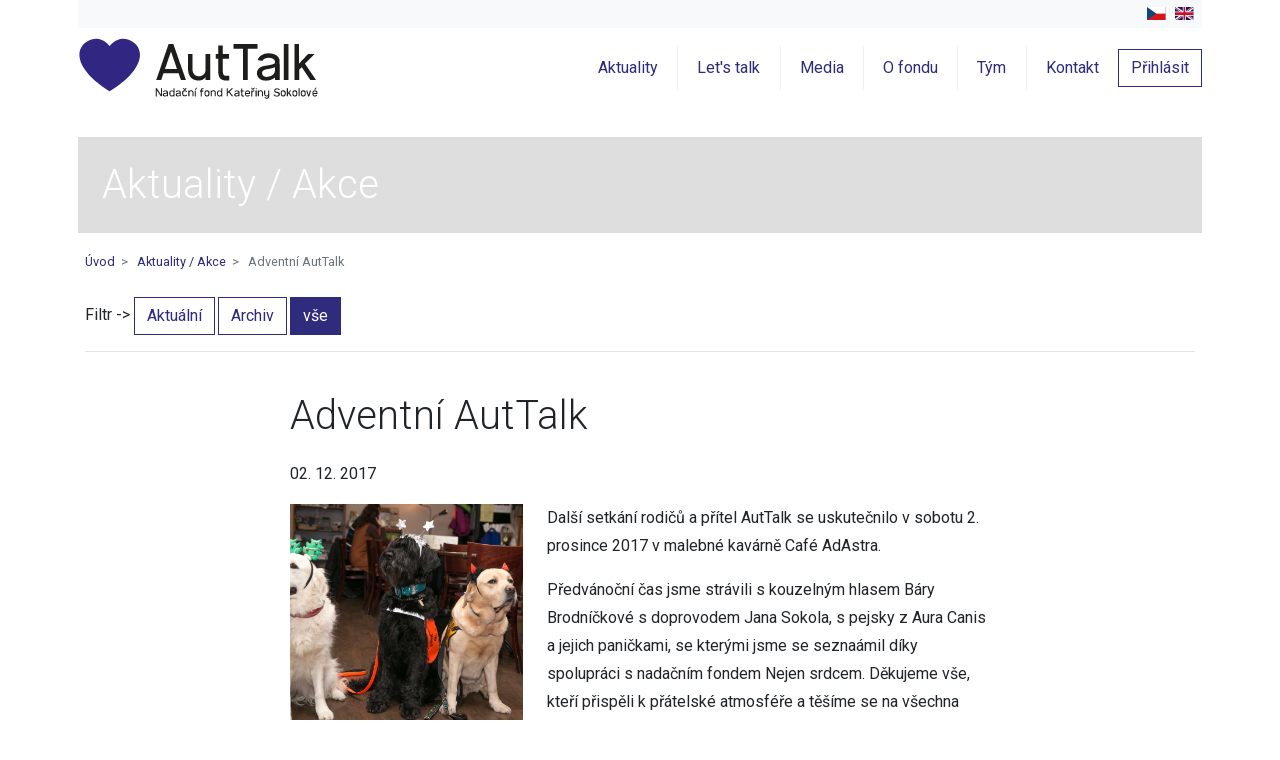

--- FILE ---
content_type: text/html; charset=UTF-8
request_url: https://auttalk.cz/cs/aktuality/adventni-auttalk
body_size: 23419
content:
<!DOCTYPE html>
<html>
<head>
<meta charset="utf-8">

<meta name="keywords" content="AutTalk" />
<meta name="description" content="AutTalk" />

<meta property="og:url"                content="https://auttalk.cz" />
<meta property="og:type"               content="website" />
<meta property="og:title"              content="AutTalk" />
<meta property="og:description"        content="Nadační fond AutTalk Kateřiny Sokolové" />
<meta property="og:image"              content="https://auttalk.cz/pic/auttalk_05.jpg" />

<meta name="robots" content="">
<meta name="viewport" content="width=device-width, initial-scale=1, maximum-scale=1">
<meta name="google-site-verification" content="tqogPDdDGpU5I_PMyom3gRvMPr7D98ziTT7q0Zn2Zaw" />
<title>AutTalk Aktuality / Akce</title>

<!-- favicon -->
<link rel="apple-touch-icon" sizes="180x180" href="/apple-touch-icon.png">
<link rel="icon" type="image/png" sizes="32x32" href="/favicon-32x32.png">
<link rel="icon" type="image/png" sizes="16x16" href="/favicon-16x16.png">
<link rel="manifest" href="/site.webmanifest">
<link rel="mask-icon" href="/safari-pinned-tab.svg" color="#5bbad5">
<meta name="msapplication-TileColor" content="#da532c">
<meta name="theme-color" content="#ffffff">

<!-- font -->
<link href="https://fonts.googleapis.com/css?family=Roboto:300,400,700,900&amp;subset=latin-ext" rel="stylesheet"> 
<link href="//auttalk.cz/assets/font-awesome/css/font-awesome.min.css" rel="stylesheet" type="text/css">
<!-- Bootstrap core CSS -->
<link rel="stylesheet" href="https://stackpath.bootstrapcdn.com/bootstrap/4.1.1/css/bootstrap.min.css" integrity="sha384-WskhaSGFgHYWDcbwN70/dfYBj47jz9qbsMId/iRN3ewGhXQFZCSftd1LZCfmhktB" crossorigin="anonymous">
<!-- slick -->
<link rel="stylesheet" type="text/css" href="//auttalk.cz/assets/slick/slick.css">
<link rel="stylesheet" type="text/css" href="//auttalk.cz/assets/slick/slick-theme.css">
<!-- link rel="stylesheet" type="text/css" href="//auttalk.cz/assets/slick_lb/slick-lightbox.css" -->
<link rel="stylesheet" type="text/css" href="//auttalk.cz/assets/lbx/css/lightbox.min.css">
<link rel="stylesheet" type="text/css" href="//auttalk.cz/assets/datepicker/dist/datepicker.css">

<link href="//auttalk.cz/css/auttalk.css" rel="stylesheet" />
<style>
/* je-li treba */
.lb-outerContainer {border-radius:0;}
/* typo resp. */
@media (max-width: 1200px){
    .carousel-caption .h2 {font-size: 2.6vw;}
}
/* input date bg*/
.date-bg {
 background-image:url("//auttalk.cz/assets/datepicker/dist/kalendar.svg");
 background-size: 1.2em 1.2em;
 background-position:right 5px center;
 background-repeat:no-repeat;
 padding-right:25px;
}
.card-columns {
    -webkit-column-count: 2;
    -moz-column-count: 2;
    column-count: 2;
}
.card {border:none;}

.card-columns a {text-decoration: underline;
color: #17a2b8 !important;}
.btn-home {background:rgb(47, 44, 126);}
.btn-home:hover {background:#ff9900;}  

</style>
</head>
<body>
<div class="container pl-2 pr-2 p-0">
<nav class='text-right pl-2 pr-2 mb-1 pt-0 pb-1 bg-light navbar-light'>
<small>
<img data-toggle="tooltip" data-placement="bottom" title="Česky" src='//auttalk.cz/pic/Flag_of_the_Czech_Republic.svg' alt='Česky' title='Česky'  style='height:.8rem' />&nbsp;&nbsp;
<a class='text-menu' href='//auttalk.cz/en/'><img data-toggle="tooltip" data-placement="bottom" title="English" src='//auttalk.cz/pic/Flag_of_the_United_Kingdom.svg' alt='English' title='English'  style='height:.8rem' /></a></small>
</nav>
</div>
<div class="container pl-2 pr-2 p-0">
<nav class="navbar navbar-expand-lg navbar-light p-0">
  <a class="navbar-brand" href="//auttalk.cz/cs/"><img class='img-fluid' src='//auttalk.cz/assets/img/images_logo.svg' alt='' /></a>
  <button class="navbar-toggler ml-auto rounded-0 mr-1" type="button" data-toggle="collapse" data-target="#navbarNavAltMarkup" aria-controls="navbarNavAltMarkup" aria-expanded="false" aria-label="Toggle navigation">
  <span class="navbar-toggler-icon"></span>
  </button>
  <div class="collapse navbar-collapse ml-auto" id="navbarNavAltMarkup">
    <div class="navbar-nav ml-auto">
            <a class="text-menu " href="//auttalk.cz/cs/aktuality/">
        Aktuality</a>
            <a class="text-menu " href="//auttalk.cz/cs/letstalk/">
        Let's talk</a>
            <a class="text-menu " href="//auttalk.cz/cs/media/">
        Media</a>
            <a class="text-menu " href="//auttalk.cz/cs/o-fondu/">
        O fondu</a>
            <a class="text-menu " href="//auttalk.cz/cs/tym/">
        Tým</a>
            <a class="text-menu kontakt" href="#kontakt">
        Kontakt</a>
        </div>
  </div>

    <button class="btn btn-outline-primary rounded-0" data-toggle="modal" data-target="#modal-sign">Přihlásit</button>
  
</nav>
</div>
﻿<div class='container p-2'>
<div class='titule p-4 mb-2'>
<h1 class='m-0'>
Aktuality / Akce</h1>
</div>
</div>

<!-- -->    
<div class="container p-0">
<div class="col-md-12 mb-4">
<small class='text-muted'>
<a class='text-menu' href="//auttalk.cz/cs/">Úvod</a>&nbsp;&nbsp;>&nbsp;&nbsp;
<a class='text-menu' href="//auttalk.cz/cs/aktuality/">Aktuality / Akce</a>&nbsp;&nbsp;>&nbsp;&nbsp;
Adventní AutTalk</small> 
</div>
</div >
<!-- -->
<div class='container'>

    <div class="row">
    <div class="col-md-12 mb-4">
    Filtr -> 
<div class="btn-group">
<form method='post'>  
  <button type="submit" name='afiltr' value='new' class="btn btn-outline-primary rounded-0 ">Aktuální</button>
  <button type="submit" name='afiltr' value='old' class="btn btn-outline-primary rounded-0 ">Archiv</button>
  <button type="submit" name='afiltr' value='all' class="btn btn-outline-primary rounded-0 active">vše</button>
</form>
</div>
  <hr />
    </div>
    </div>

      <div class='row '>
      <div class='col-md-12'>
      <article class='detail'>
        <h3 class='h2'>Adventní AutTalk</h3>
        <p>02. 12. 2017</p>
      
  
            <aside class='float-left col-md-4 mr-md-4 mb-md-4 p-0'>      
      <article class='imiarticle'
      style="background-image: url('//auttalk.cz/pr/97-00 20171202 AutTalk adventni setkani - DanaKriso  (85).jpg');background-position:top center">
      <a href="//auttalk.cz/pr/97-00 20171202 AutTalk adventni setkani - DanaKriso  (85).jpg" class="thumbnail" data-lightbox='gal-11'>
      <img src='//auttalk.cz/pic/nic.png' class='responsive img-fluid' alt="Adventní AutTalk" />
      </a>
      </article>
        <div class="row">
  <div class="col">
  <div class="row detail-slick slider p-0 m-0 mt-2" id='slick-lb'>
      <div>
<article class='imiarticle' 
     style="background-image: url('//auttalk.cz/pr/117-20171202 AutTalk adventni setkani - DanaKriso  (22).jpg');">
            <a href="//auttalk.cz/pr/117-20171202 AutTalk adventni setkani - DanaKriso  (22).jpg" class="thumbnail" data-lightbox='gal-11'>
            <img src='//auttalk.cz/pic/nic.png' class='responsive img-fluid' alt="Adventní AutTalk" />
            </a>
</article>
</div>
   <div>
<article class='imiarticle' 
     style="background-image: url('//auttalk.cz/pr/118-20171202 AutTalk adventni setkani - DanaKriso  (27).jpg');">
            <a href="//auttalk.cz/pr/118-20171202 AutTalk adventni setkani - DanaKriso  (27).jpg" class="thumbnail" data-lightbox='gal-11'>
            <img src='//auttalk.cz/pic/nic.png' class='responsive img-fluid' alt="Adventní AutTalk" />
            </a>
</article>
</div>
   <div>
<article class='imiarticle' 
     style="background-image: url('//auttalk.cz/pr/119-20171202 AutTalk adventni setkani - DanaKriso  (32).jpg');">
            <a href="//auttalk.cz/pr/119-20171202 AutTalk adventni setkani - DanaKriso  (32).jpg" class="thumbnail" data-lightbox='gal-11'>
            <img src='//auttalk.cz/pic/nic.png' class='responsive img-fluid' alt="Adventní AutTalk" />
            </a>
</article>
</div>
   <div>
<article class='imiarticle' 
     style="background-image: url('//auttalk.cz/pr/120-20171202 AutTalk adventni setkani - DanaKriso  (33).jpg');">
            <a href="//auttalk.cz/pr/120-20171202 AutTalk adventni setkani - DanaKriso  (33).jpg" class="thumbnail" data-lightbox='gal-11'>
            <img src='//auttalk.cz/pic/nic.png' class='responsive img-fluid' alt="Adventní AutTalk" />
            </a>
</article>
</div>
   <div>
<article class='imiarticle' 
     style="background-image: url('//auttalk.cz/pr/121-20171202 AutTalk adventni setkani - DanaKriso  (35).jpg');">
            <a href="//auttalk.cz/pr/121-20171202 AutTalk adventni setkani - DanaKriso  (35).jpg" class="thumbnail" data-lightbox='gal-11'>
            <img src='//auttalk.cz/pic/nic.png' class='responsive img-fluid' alt="Adventní AutTalk" />
            </a>
</article>
</div>
   <div>
<article class='imiarticle' 
     style="background-image: url('//auttalk.cz/pr/122-20171202 AutTalk adventni setkani - DanaKriso  (41).jpg');">
            <a href="//auttalk.cz/pr/122-20171202 AutTalk adventni setkani - DanaKriso  (41).jpg" class="thumbnail" data-lightbox='gal-11'>
            <img src='//auttalk.cz/pic/nic.png' class='responsive img-fluid' alt="Adventní AutTalk" />
            </a>
</article>
</div>
   <div>
<article class='imiarticle' 
     style="background-image: url('//auttalk.cz/pr/123-20171202 AutTalk adventni setkani - DanaKriso  (47).jpg');">
            <a href="//auttalk.cz/pr/123-20171202 AutTalk adventni setkani - DanaKriso  (47).jpg" class="thumbnail" data-lightbox='gal-11'>
            <img src='//auttalk.cz/pic/nic.png' class='responsive img-fluid' alt="Adventní AutTalk" />
            </a>
</article>
</div>
   <div>
<article class='imiarticle' 
     style="background-image: url('//auttalk.cz/pr/124-20171202 AutTalk adventni setkani - DanaKriso  (51).jpg');">
            <a href="//auttalk.cz/pr/124-20171202 AutTalk adventni setkani - DanaKriso  (51).jpg" class="thumbnail" data-lightbox='gal-11'>
            <img src='//auttalk.cz/pic/nic.png' class='responsive img-fluid' alt="Adventní AutTalk" />
            </a>
</article>
</div>
   <div>
<article class='imiarticle' 
     style="background-image: url('//auttalk.cz/pr/125-20171202 AutTalk adventni setkani - DanaKriso  (54).jpg');">
            <a href="//auttalk.cz/pr/125-20171202 AutTalk adventni setkani - DanaKriso  (54).jpg" class="thumbnail" data-lightbox='gal-11'>
            <img src='//auttalk.cz/pic/nic.png' class='responsive img-fluid' alt="Adventní AutTalk" />
            </a>
</article>
</div>
   <div>
<article class='imiarticle' 
     style="background-image: url('//auttalk.cz/pr/126-20171202 AutTalk adventni setkani - DanaKriso  (6).jpg');">
            <a href="//auttalk.cz/pr/126-20171202 AutTalk adventni setkani - DanaKriso  (6).jpg" class="thumbnail" data-lightbox='gal-11'>
            <img src='//auttalk.cz/pic/nic.png' class='responsive img-fluid' alt="Adventní AutTalk" />
            </a>
</article>
</div>
   <div>
<article class='imiarticle' 
     style="background-image: url('//auttalk.cz/pr/127-20171202 AutTalk adventni setkani - DanaKriso  (68).jpg');">
            <a href="//auttalk.cz/pr/127-20171202 AutTalk adventni setkani - DanaKriso  (68).jpg" class="thumbnail" data-lightbox='gal-11'>
            <img src='//auttalk.cz/pic/nic.png' class='responsive img-fluid' alt="Adventní AutTalk" />
            </a>
</article>
</div>
   <div>
<article class='imiarticle' 
     style="background-image: url('//auttalk.cz/pr/128-20171202 AutTalk adventni setkani - DanaKriso  (70).jpg');">
            <a href="//auttalk.cz/pr/128-20171202 AutTalk adventni setkani - DanaKriso  (70).jpg" class="thumbnail" data-lightbox='gal-11'>
            <img src='//auttalk.cz/pic/nic.png' class='responsive img-fluid' alt="Adventní AutTalk" />
            </a>
</article>
</div>
   <div>
<article class='imiarticle' 
     style="background-image: url('//auttalk.cz/pr/129-20171202 AutTalk adventni setkani - DanaKriso  (73).jpg');">
            <a href="//auttalk.cz/pr/129-20171202 AutTalk adventni setkani - DanaKriso  (73).jpg" class="thumbnail" data-lightbox='gal-11'>
            <img src='//auttalk.cz/pic/nic.png' class='responsive img-fluid' alt="Adventní AutTalk" />
            </a>
</article>
</div>
   <div>
<article class='imiarticle' 
     style="background-image: url('//auttalk.cz/pr/130-20171202 AutTalk adventni setkani - DanaKriso  (74).jpg');">
            <a href="//auttalk.cz/pr/130-20171202 AutTalk adventni setkani - DanaKriso  (74).jpg" class="thumbnail" data-lightbox='gal-11'>
            <img src='//auttalk.cz/pic/nic.png' class='responsive img-fluid' alt="Adventní AutTalk" />
            </a>
</article>
</div>
   <div>
<article class='imiarticle' 
     style="background-image: url('//auttalk.cz/pr/131-20171202 AutTalk adventni setkani - DanaKriso  (78).jpg');">
            <a href="//auttalk.cz/pr/131-20171202 AutTalk adventni setkani - DanaKriso  (78).jpg" class="thumbnail" data-lightbox='gal-11'>
            <img src='//auttalk.cz/pic/nic.png' class='responsive img-fluid' alt="Adventní AutTalk" />
            </a>
</article>
</div>
   <div>
<article class='imiarticle' 
     style="background-image: url('//auttalk.cz/pr/132-20171202 AutTalk adventni setkani - DanaKriso  (99).jpg');">
            <a href="//auttalk.cz/pr/132-20171202 AutTalk adventni setkani - DanaKriso  (99).jpg" class="thumbnail" data-lightbox='gal-11'>
            <img src='//auttalk.cz/pic/nic.png' class='responsive img-fluid' alt="Adventní AutTalk" />
            </a>
</article>
</div>
   <div>
<article class='imiarticle' 
     style="background-image: url('//auttalk.cz/pr/133-20171202 AutTalk adventni setkani - Jan Sokol  (11).jpg');">
            <a href="//auttalk.cz/pr/133-20171202 AutTalk adventni setkani - Jan Sokol  (11).jpg" class="thumbnail" data-lightbox='gal-11'>
            <img src='//auttalk.cz/pic/nic.png' class='responsive img-fluid' alt="Adventní AutTalk" />
            </a>
</article>
</div>
   <div>
<article class='imiarticle' 
     style="background-image: url('//auttalk.cz/pr/116-20171202 AutTalk adventni setkani - DanaKriso  (21).jpg');">
            <a href="//auttalk.cz/pr/116-20171202 AutTalk adventni setkani - DanaKriso  (21).jpg" class="thumbnail" data-lightbox='gal-11'>
            <img src='//auttalk.cz/pic/nic.png' class='responsive img-fluid' alt="Adventní AutTalk" />
            </a>
</article>
</div>
   <div>
<article class='imiarticle' 
     style="background-image: url('//auttalk.cz/pr/115-20171202 AutTalk adventni setkani - DanaKriso  (17).jpg');">
            <a href="//auttalk.cz/pr/115-20171202 AutTalk adventni setkani - DanaKriso  (17).jpg" class="thumbnail" data-lightbox='gal-11'>
            <img src='//auttalk.cz/pic/nic.png' class='responsive img-fluid' alt="Adventní AutTalk" />
            </a>
</article>
</div>
   <div>
<article class='imiarticle' 
     style="background-image: url('//auttalk.cz/pr/98-01 AutTalk adventni setkani (2).jpg');">
            <a href="//auttalk.cz/pr/98-01 AutTalk adventni setkani (2).jpg" class="thumbnail" data-lightbox='gal-11'>
            <img src='//auttalk.cz/pic/nic.png' class='responsive img-fluid' alt="Adventní AutTalk" />
            </a>
</article>
</div>
   <div>
<article class='imiarticle' 
     style="background-image: url('//auttalk.cz/pr/99-20171202 AutTalk adventni setkani  (12).jpg');">
            <a href="//auttalk.cz/pr/99-20171202 AutTalk adventni setkani  (12).jpg" class="thumbnail" data-lightbox='gal-11'>
            <img src='//auttalk.cz/pic/nic.png' class='responsive img-fluid' alt="Adventní AutTalk" />
            </a>
</article>
</div>
   <div>
<article class='imiarticle' 
     style="background-image: url('//auttalk.cz/pr/100-20171202 AutTalk adventni setkani  (16).jpg');">
            <a href="//auttalk.cz/pr/100-20171202 AutTalk adventni setkani  (16).jpg" class="thumbnail" data-lightbox='gal-11'>
            <img src='//auttalk.cz/pic/nic.png' class='responsive img-fluid' alt="Adventní AutTalk" />
            </a>
</article>
</div>
   <div>
<article class='imiarticle' 
     style="background-image: url('//auttalk.cz/pr/101-20171202 AutTalk adventni setkani  (20).jpg');">
            <a href="//auttalk.cz/pr/101-20171202 AutTalk adventni setkani  (20).jpg" class="thumbnail" data-lightbox='gal-11'>
            <img src='//auttalk.cz/pic/nic.png' class='responsive img-fluid' alt="Adventní AutTalk" />
            </a>
</article>
</div>
   <div>
<article class='imiarticle' 
     style="background-image: url('//auttalk.cz/pr/102-20171202 AutTalk adventni setkani  (23).jpg');">
            <a href="//auttalk.cz/pr/102-20171202 AutTalk adventni setkani  (23).jpg" class="thumbnail" data-lightbox='gal-11'>
            <img src='//auttalk.cz/pic/nic.png' class='responsive img-fluid' alt="Adventní AutTalk" />
            </a>
</article>
</div>
   <div>
<article class='imiarticle' 
     style="background-image: url('//auttalk.cz/pr/103-20171202 AutTalk adventni setkani  (27).jpg');">
            <a href="//auttalk.cz/pr/103-20171202 AutTalk adventni setkani  (27).jpg" class="thumbnail" data-lightbox='gal-11'>
            <img src='//auttalk.cz/pic/nic.png' class='responsive img-fluid' alt="Adventní AutTalk" />
            </a>
</article>
</div>
   <div>
<article class='imiarticle' 
     style="background-image: url('//auttalk.cz/pr/104-20171202 AutTalk adventni setkani  (34).jpg');">
            <a href="//auttalk.cz/pr/104-20171202 AutTalk adventni setkani  (34).jpg" class="thumbnail" data-lightbox='gal-11'>
            <img src='//auttalk.cz/pic/nic.png' class='responsive img-fluid' alt="Adventní AutTalk" />
            </a>
</article>
</div>
   <div>
<article class='imiarticle' 
     style="background-image: url('//auttalk.cz/pr/105-20171202 AutTalk adventni setkani  (44).jpg');">
            <a href="//auttalk.cz/pr/105-20171202 AutTalk adventni setkani  (44).jpg" class="thumbnail" data-lightbox='gal-11'>
            <img src='//auttalk.cz/pic/nic.png' class='responsive img-fluid' alt="Adventní AutTalk" />
            </a>
</article>
</div>
   <div>
<article class='imiarticle' 
     style="background-image: url('//auttalk.cz/pr/106-20171202 AutTalk adventni setkani  (45).jpg');">
            <a href="//auttalk.cz/pr/106-20171202 AutTalk adventni setkani  (45).jpg" class="thumbnail" data-lightbox='gal-11'>
            <img src='//auttalk.cz/pic/nic.png' class='responsive img-fluid' alt="Adventní AutTalk" />
            </a>
</article>
</div>
   <div>
<article class='imiarticle' 
     style="background-image: url('//auttalk.cz/pr/107-20171202 AutTalk adventni setkani  (49).jpg');">
            <a href="//auttalk.cz/pr/107-20171202 AutTalk adventni setkani  (49).jpg" class="thumbnail" data-lightbox='gal-11'>
            <img src='//auttalk.cz/pic/nic.png' class='responsive img-fluid' alt="Adventní AutTalk" />
            </a>
</article>
</div>
   <div>
<article class='imiarticle' 
     style="background-image: url('//auttalk.cz/pr/108-20171202 AutTalk adventni setkani  (59).jpg');">
            <a href="//auttalk.cz/pr/108-20171202 AutTalk adventni setkani  (59).jpg" class="thumbnail" data-lightbox='gal-11'>
            <img src='//auttalk.cz/pic/nic.png' class='responsive img-fluid' alt="Adventní AutTalk" />
            </a>
</article>
</div>
   <div>
<article class='imiarticle' 
     style="background-image: url('//auttalk.cz/pr/109-20171202 AutTalk adventni setkani  (9).jpg');">
            <a href="//auttalk.cz/pr/109-20171202 AutTalk adventni setkani  (9).jpg" class="thumbnail" data-lightbox='gal-11'>
            <img src='//auttalk.cz/pic/nic.png' class='responsive img-fluid' alt="Adventní AutTalk" />
            </a>
</article>
</div>
   <div>
<article class='imiarticle' 
     style="background-image: url('//auttalk.cz/pr/110-20171202 AutTalk adventni setkani - DanaKriso  (10).jpg');">
            <a href="//auttalk.cz/pr/110-20171202 AutTalk adventni setkani - DanaKriso  (10).jpg" class="thumbnail" data-lightbox='gal-11'>
            <img src='//auttalk.cz/pic/nic.png' class='responsive img-fluid' alt="Adventní AutTalk" />
            </a>
</article>
</div>
   <div>
<article class='imiarticle' 
     style="background-image: url('//auttalk.cz/pr/111-20171202 AutTalk adventni setkani - DanaKriso  (102).jpg');">
            <a href="//auttalk.cz/pr/111-20171202 AutTalk adventni setkani - DanaKriso  (102).jpg" class="thumbnail" data-lightbox='gal-11'>
            <img src='//auttalk.cz/pic/nic.png' class='responsive img-fluid' alt="Adventní AutTalk" />
            </a>
</article>
</div>
   <div>
<article class='imiarticle' 
     style="background-image: url('//auttalk.cz/pr/112-20171202 AutTalk adventni setkani - DanaKriso  (12).jpg');">
            <a href="//auttalk.cz/pr/112-20171202 AutTalk adventni setkani - DanaKriso  (12).jpg" class="thumbnail" data-lightbox='gal-11'>
            <img src='//auttalk.cz/pic/nic.png' class='responsive img-fluid' alt="Adventní AutTalk" />
            </a>
</article>
</div>
   <div>
<article class='imiarticle' 
     style="background-image: url('//auttalk.cz/pr/113-20171202 AutTalk adventni setkani - DanaKriso  (14).jpg');">
            <a href="//auttalk.cz/pr/113-20171202 AutTalk adventni setkani - DanaKriso  (14).jpg" class="thumbnail" data-lightbox='gal-11'>
            <img src='//auttalk.cz/pic/nic.png' class='responsive img-fluid' alt="Adventní AutTalk" />
            </a>
</article>
</div>
   <div>
<article class='imiarticle' 
     style="background-image: url('//auttalk.cz/pr/114-20171202 AutTalk adventni setkani - DanaKriso  (16).jpg');">
            <a href="//auttalk.cz/pr/114-20171202 AutTalk adventni setkani - DanaKriso  (16).jpg" class="thumbnail" data-lightbox='gal-11'>
            <img src='//auttalk.cz/pic/nic.png' class='responsive img-fluid' alt="Adventní AutTalk" />
            </a>
</article>
</div>
   <div>
<article class='imiarticle' 
     style="background-image: url('//auttalk.cz/pr/134-XX AutTalk adventni setkani (1).jpg');">
            <a href="//auttalk.cz/pr/134-XX AutTalk adventni setkani (1).jpg" class="thumbnail" data-lightbox='gal-11'>
            <img src='//auttalk.cz/pic/nic.png' class='responsive img-fluid' alt="Adventní AutTalk" />
            </a>
</article>
</div>
     </div>
  </div>
  </div>

  <div class='text-right mt-4'>
      <span class="detail-next next"><svg version="1.1" id="Layer_1" xmlns="http://www.w3.org/2000/svg" xmlns:xlink="http://www.w3.org/1999/xlink" x="0px" y="0px"
      	 width="28px" height="24px" viewBox="0 0 28 24" enable-background="new 0 0 28 24" xml:space="preserve"><g>
      	<polyline fill="none" stroke="#9C9B9B" stroke-width="1.5" stroke-linecap="square" points="11,3.3 2.3,12 11,20.7 	"/>
      	<line fill="none" stroke="#9C9B9B" stroke-width="1.5" stroke-linecap="square" x1="2.9" y1="12" x2="25.7" y2="12"/></g></svg>
      </span> <span class="detail-prev prev"><svg version="1.1" id="Layer_1" xmlns="http://www.w3.org/2000/svg" xmlns:xlink="http://www.w3.org/1999/xlink" x="0px" y="0px"
      	 width="28px" height="24px" viewBox="0 0 28 24" enable-background="new 0 0 28 24" xml:space="preserve"><g>
      	<polyline fill="none" stroke="#9C9B9B" stroke-width="1.5" stroke-linecap="square" points="17,3.3 25.7,12 17,20.7 	"/>
      	<line fill="none" stroke="#9C9B9B" stroke-width="1.5" stroke-linecap="square" x1="2.3" y1="12" x2="25.1" y2="12"/></g></svg>
      </span>
  </div>
      </aside>  
            
       <p>Další setkání rodičů a přítel AutTalk se uskutečnilo v sobotu 2. prosince 2017 v malebné kavárně Café AdAstra.</p> <p>Předvánoční čas jsme strávili s kouzelným hlasem Báry Brodníčkové s doprovodem Jana Sokola, s pejsky z Aura Canis a jejich paničkami, se kterými jsme se seznaámil díky spolupráci s nadačním fondem Nejen srdcem. Děkujeme vše, kteří přispěli k přátelské atmosféře a těšíme se na všechna přístě.</p>
          </article>
      </div>
      </div>
</div><div class='container p-2 mt-4'>   
    <section class=''>
    <div class="row">
    <div class="col-md-12 text-center mb-4">
    <h2 class='h1'>Aktuality</h2>
    </div>
    </div>
    <div class="novinky-slick slider">
                <div>
        <a class="" href="//auttalk.cz/cs/aktuality/naramky-klenoty-aurum" role="button">
        <article>
          <p class='dati'>04. 10. 2025</p>
          <h3>Náramky ve spolupráci s Klenoty Aurum</h3>
          <p>Jedno srdce, jeden náramek, možnost pomoci.
Ve spolupráci s Klenoty Aurum vznikl tento krásný projekt. Náramky, jejichž nákupem nejen podpoříte rodiny pečující o děti s PAS, ale...</p>
          <p class='dati'>Více... ></p>
        </article></a>
        </div>
                <div>
        <a class="" href="//auttalk.cz/cs/aktuality/5-setkani-organizaci" role="button">
        <article>
          <p class='dati'>22. 09. 2025</p>
          <h3>5.ročník setkání organizací působících v autismu</h3>
          <p>Jsme moc rádi, že jsme mohli uspořádat už 5. ročník setkání organizací působících v oblasti autismu. Společně jsme sdíleli zkušenosti a hledali nové cesty spolupráce ?
Setkání se...</p>
          <p class='dati'>Více... ></p>
        </article></a>
        </div>
                <div>
        <a class="" href="//auttalk.cz/cs/aktuality/runaut-2025" role="button">
        <article>
          <p class='dati'>27. 05. 2025</p>
          <h3>7.ročník charitativního běhu RunAut</h3>
          <p>7.ročník charitativního běhu RunAut byl i přes nepřízeň počasí naprosto fantastický! Celkový výtěžek běhu je krásných 155.000,- Kč a běželo vás s námi v lehkém deštíku skoro 200!...</p>
          <p class='dati'>Více... ></p>
        </article></a>
        </div>
                <div>
        <a class="" href="//auttalk.cz/cs/aktuality/fuckup-night-prague" role="button">
        <article>
          <p class='dati'>05. 05. 2025</p>
          <h3>AutTalk na FuckUp Nights Prague</h3>
          <p>Děkujeme FuckUp Nights Prague za pozvání! Večer byl zábavný a plný inspirativních řečníků a jejich selhání, která je vždy posunula kupředu...</p>
          <p class='dati'>Více... ></p>
        </article></a>
        </div>
                <div>
        <a class="" href="//auttalk.cz/cs/aktuality/charitativni-galavecere-nf-auttalk-2024" role="button">
        <article>
          <p class='dati'>19. 11. 2024</p>
          <h3>3.ročník charitativní galavečeře NF AutTalk</h3>
          <p>Včera proběhl v krásných prostorách Almanac X Alcron Prague 3...</p>
          <p class='dati'>Více... ></p>
        </article></a>
        </div>
                <div>
        <a class="" href="//auttalk.cz/cs/aktuality/4-rocnik-setkani-organizaci" role="button">
        <article>
          <p class='dati'>04. 10. 2024</p>
          <h3>4.ročník setkání organizací působících v oblasti autismu</h3>
          <p>V krásných prostorách hotelu Martiott Prague dnes proběhl 4...</p>
          <p class='dati'>Více... ></p>
        </article></a>
        </div>
                <div>
        <a class="" href="//auttalk.cz/cs/aktuality/6-rocnik-runaut" role="button">
        <article>
          <p class='dati'>26. 09. 2024</p>
          <h3>6.ročník charitativního běhu RunAut</h3>
          <p>6.ročník našeho běhu RunAut na podporu rodin pečujících o autisty byl navzdory špatnému počasí naprosto skvělý! Běželo vás s námi 200 i v dešti! A my moc děkujeme za to, že jste...</p>
          <p class='dati'>Více... ></p>
        </article></a>
        </div>
                <div>
        <a class="" href="//auttalk.cz/cs/aktuality/nova-kolekce-machacek" role="button">
        <article>
          <p class='dati'>04. 04. 2024</p>
          <h3>Nová kolekce NF AutTalk od módního návrháře Lukáše Macháčka</h3>
          <p>Módní návrhář Lukáš Macháček vytvořil kolekci MERCH na podporu našeho nadačního fondu AutTalk! Kolekce je symbolizována modrým srdcem, protože téma autismu je pro nadační fond...</p>
          <p class='dati'>Více... ></p>
        </article></a>
        </div>
                <div>
        <a class="" href="//auttalk.cz/cs/aktuality/charitativni-galavecere-moet-chandon" role="button">
        <article>
          <p class='dati'>22. 02. 2024</p>
          <h3>CHARITATIVNÍ VEČEŘE MÖET &amp; CHANDON</h3>
          <p>Na slavnostní večeři v hotelu Almanac X Alcron Prague, kterou společně pořádal náš nadační fond a návrhář Lukáš Macháček se dražily láhve šampaňského Möet &amp; Chandon s podpisy...</p>
          <p class='dati'>Více... ></p>
        </article></a>
        </div>
                <div>
        <a class="" href="//auttalk.cz/cs/aktuality/druhy-rocnik-galavecere" role="button">
        <article>
          <p class='dati'>06. 11. 2023</p>
          <h3>2.ročník Charitativní galavečeře NF AutTalk</h3>
          <p>Tento týden proběhl v krásných prostorách Augustine hotelu V Praze 2...</p>
          <p class='dati'>Více... ></p>
        </article></a>
        </div>
                <div>
        <a class="" href="//auttalk.cz/cs/aktuality/setkani-organizaci-2023" role="button">
        <article>
          <p class='dati'>21. 09. 2023</p>
          <h3>3.Ročník setkání organizací působících v oblasti autismu</h3>
          <p>Prostor pro společnou diskuzi, inspiraci a vzájemné propojení...</p>
          <p class='dati'>Více... ></p>
        </article></a>
        </div>
                <div>
        <a class="" href="//auttalk.cz/cs/aktuality/tricka-by-jan-cerny-a-jan-gemrot" role="button">
        <article>
          <p class='dati'>22. 06. 2023</p>
          <h3>První MERCH AUTTALK- trička by Jan Černý a Jan Gemrot</h3>
          <p>22.6.23, Praha-Malíř Jan Gemrot a módní návrhář Jan Černý spolupracovali na designu limitované série triček pro Nadaci AutTalk Kateřiny Sokolové na podporu rodin s autistickými...</p>
          <p class='dati'>Více... ></p>
        </article></a>
        </div>
                <div>
        <a class="" href="//auttalk.cz/cs/aktuality/runaut-2023" role="button">
        <article>
          <p class='dati'>24. 05. 2023</p>
          <h3>5.ročník našeho charitativního běhu RunAut</h3>
          <p>24.05.2023 se v Praze v Oboře Hvězda uskutečnil již 5.ročník našeho charitativního běhu RunAut. Počasí nám přálo a my moc děkujeme všem našim úžasným partnerům, dobrovolníkům a...</p>
          <p class='dati'>Více... ></p>
        </article></a>
        </div>
                <div>
        <a class="" href="//auttalk.cz/cs/aktuality/9-pochod-v-modrem-v-kyjove" role="button">
        <article>
          <p class='dati'>13. 04. 2023</p>
          <h3>9.ročník Pochodu v modrém v Kyjově!</h3>
          <p>Jsme moc rádi, že i letos jsme se mohli zúčastnit již tradičního Pochodu v modrém v jihomoravském Kyjově...</p>
          <p class='dati'>Více... ></p>
        </article></a>
        </div>
                <div>
        <a class="" href="//auttalk.cz/cs/aktuality/forbes-gala-11" role="button">
        <article>
          <p class='dati'>10. 11. 2022</p>
          <h3>NF AutTalk na Forbes Gala 11</h3>
          <p>Děkujeme magazínu Forbes za to, že jsme mohli být součástí charitativní večeře Forbes Gala 11, kde se na náš fond vydražilo fantastických 600...</p>
          <p class='dati'>Více... ></p>
        </article></a>
        </div>
                <div>
        <a class="" href="//auttalk.cz/cs/aktuality/charitativni-galavecere-nf-auttalk" role="button">
        <article>
          <p class='dati'>03. 11. 2022</p>
          <h3>Charitativní galavečeře NF AutTalk</h3>
          <p>V prostorách restaurace Občanská Plovárna proběhl 1...</p>
          <p class='dati'>Více... ></p>
        </article></a>
        </div>
                <div>
        <a class="" href="//auttalk.cz/cs/aktuality/druhy-rocnik-setkani-organizaci" role="button">
        <article>
          <p class='dati'>26. 09. 2022</p>
          <h3>2.ročník přátelského setkání organizací působících v oblasti autismu </h3>
          <p>26.9 v restauraci Občanská Plovárna v Praze proběhl 2.ročník přátelského setkání organizací působících v oblasti autismu
Jsme názoru, že neziskovky si nemají konkurovat, ale...</p>
          <p class='dati'>Více... ></p>
        </article></a>
        </div>
                <div>
        <a class="" href="//auttalk.cz/cs/aktuality/runaut-2022-fantasticky-vytezek" role="button">
        <article>
          <p class='dati'>22. 06. 2022</p>
          <h3>Fantastický výtěžek ze 4.ročníku charitativního běhu RUNAUT 2022</h3>
          <p>4.ročník našeho charitativního běhu RUNAUT proběhl skvěle, počasí nám narozdíl od minulého ročníku přálo a výtěžek z největšího charitativního běhu na podporu rodin pečujících o...</p>
          <p class='dati'>Více... ></p>
        </article></a>
        </div>
                <div>
        <a class="" href="//auttalk.cz/cs/aktuality/runaut-2022" role="button">
        <article>
          <p class='dati'>26. 05. 2022</p>
          <h3>Run Aut 2022</h3>
          <p>S radostí oznamujeme, že máme potvrzeno místo a datum letošního ročníku největšího závodu na podporu rodin pečujících o autistické děti RUN AUT...</p>
          <p class='dati'>Více... ></p>
        </article></a>
        </div>
                <div>
        <a class="" href="//auttalk.cz/cs/aktuality/video-jak-pomahame" role="button">
        <article>
          <p class='dati'>18. 01. 2022</p>
          <h3>Video o tom, jak pomáháme</h3>
          <p>Společně s agenturou Mediasharks jsme vytvořili tuto krásu o tom, jak pomáháme...</p>
          <p class='dati'>Více... ></p>
        </article></a>
        </div>
                <div>
        <a class="" href="//auttalk.cz/cs/aktuality/charitativni-menu-foodlab" role="button">
        <article>
          <p class='dati'>30. 10. 2021</p>
          <h3>Charitativní menu z restaurace Foodlab</h3>
          <p>Z celého našeho modrého srdce děkujeme nadačnímu fondu Propolis, překrásnému projektu Jsem žena jsem bohyně a restauraci Foodlab...</p>
          <p class='dati'>Více... ></p>
        </article></a>
        </div>
                <div>
        <a class="" href="//auttalk.cz/cs/aktuality/Autism-IT" role="button">
        <article>
          <p class='dati'>17. 10. 2021</p>
          <h3>Autism@IT</h3>
          <p>Právě běží již druhý ročník skvělého mentoringového programu Autism@IT, pod vedením těch nejlepších mentorů z řad Avastteam, kteří pomáhají osobám na spektru autismu posunout...</p>
          <p class='dati'>Více... ></p>
        </article></a>
        </div>
                <div>
        <a class="" href="//auttalk.cz/cs/aktuality/Koktejl-pro-partnery-run-aut-2021" role="button">
        <article>
          <p class='dati'>16. 09. 2021</p>
          <h3>Koktejl pro dobrovolníky a partnery RUN AUT 2021</h3>
          <p>Ve čtvrtek 23.9. přesně týden po nezapomenutelném třetím ročníku největšího závodu na podporu rodin, které pečují o autistické děti, RUN AUT 2021 nám primátor MHMP zapůjčil svou...</p>
          <p class='dati'>Více... ></p>
        </article></a>
        </div>
                <div>
        <a class="" href="//auttalk.cz/cs/aktuality/run-aut-2021" role="button">
        <article>
          <p class='dati'>16. 09. 2021</p>
          <h3>RUN AUT 2021</h3>
          <p>Ve vytrvalém dešti a ve skvělé atmosféře se pod záštitou radního MHMP Víta Šimrala uskutečnil třetí ročník běhu na podporu rodin pečujících o autistické děti RUN AUT 2021...</p>
          <p class='dati'>Více... ></p>
        </article></a>
        </div>
                <div>
        <a class="" href="//auttalk.cz/cs/aktuality/jsem-zena--jsem-evropa" role="button">
        <article>
          <p class='dati'>04. 07. 2021</p>
          <h3>Jsem žena, jsem Evropa</h3>
          <p>
Na překrásné zahradní slavnosti u příležitosti 33...</p>
          <p class='dati'>Více... ></p>
        </article></a>
        </div>
                <div>
        <a class="" href="//auttalk.cz/cs/aktuality/terapie-a-prevence-deprese" role="button">
        <article>
          <p class='dati'>01. 07. 2021</p>
          <h3>Terapie a prevence deprese</h3>
          <p>
Lektorka Martina Hazuková se bude věnovat 11 změnám životního stylu, které mají významný vliv na prevenci deprese, případně pozitivně ovlivňují terapii samotné deprese...</p>
          <p class='dati'>Více... ></p>
        </article></a>
        </div>
                <div>
        <a class="" href="//auttalk.cz/cs/aktuality/oceneni-fora-darcu" role="button">
        <article>
          <p class='dati'>26. 06. 2021</p>
          <h3>Ocenění Fora dárců</h3>
          <p>
Naše zakladatelka Kateřina Sokolová byla oceněna Forem dárců za výjimečnou osobní podporu rodin, které pečují o děti s autismem...</p>
          <p class='dati'>Více... ></p>
        </article></a>
        </div>
                <div>
        <a class="" href="//auttalk.cz/cs/aktuality/zdravi-rodice-az-na-prvnim-miste---dotazy" role="button">
        <article>
          <p class='dati'>19. 06. 2021</p>
          <h3>Zdraví rodiče až na prvním místě - dotazy</h3>
          <p>
V pátek 18. června odpovídala výživová terapeutka a nutriční specialistka Renata Daubnerová na vaše dotazy rodičů.  Co místo pečiva? Co vám nejlépe dodá energii během náročného...</p>
          <p class='dati'>Více... ></p>
        </article></a>
        </div>
                <div>
        <a class="" href="//auttalk.cz/cs/aktuality/zdravi-rodice-az-na-prvnim-miste" role="button">
        <article>
          <p class='dati'>18. 05. 2021</p>
          <h3>Zdraví rodiče až na prvním místě </h3>
          <p>
Jaký na nás má vliv to, co jíme a pijeme? Co nám přináší čerstvá zelenina? Jak pomáhá pohyb? Proč dává smysl preventivně se starat o to, jak na tom zdravotně jsme? A proč je...</p>
          <p class='dati'>Více... ></p>
        </article></a>
        </div>
                <div>
        <a class="" href="//auttalk.cz/cs/aktuality/uleva-od-stresu-a-bolesti" role="button">
        <article>
          <p class='dati'>04. 05. 2021</p>
          <h3>Úleva od stresu a bolesti</h3>
          <p>
Srdečně zveme na další online setkání pro rodiče pečující o autistické děti...</p>
          <p class='dati'>Více... ></p>
        </article></a>
        </div>
                <div>
        <a class="" href="//auttalk.cz/cs/aktuality/prispeli-jsme-k-vydani-specialniho-cisla-magazinu-atyp" role="button">
        <article>
          <p class='dati'>22. 04. 2021</p>
          <h3>Přispěli jsme k vydání speciálního čísla magazínu ATYP</h3>
          <p>
Máme radost, že jsme mohli přispět k vydání speciálního čísla magazínu ATYP - protože ho tvoří převážně osoby na spektru autismu, protože přinášejí důležité svědectví, a...</p>
          <p class='dati'>Více... ></p>
        </article></a>
        </div>
                <div>
        <a class="" href="//auttalk.cz/cs/aktuality/klidna-briska" role="button">
        <article>
          <p class='dati'>02. 04. 2021</p>
          <h3>Klidná bříška</h3>
          <p>
Tak snad jste se alespoň na chvíli zastavili a nabrali dech s Marcelou Roflíkovou a je čas na něco dobrého k jídlu s Renatou Daubnerovou...</p>
          <p class='dati'>Více... ></p>
        </article></a>
        </div>
                <div>
        <a class="" href="//auttalk.cz/cs/aktuality/naberte-dech-znovu" role="button">
        <article>
          <p class='dati'>25. 03. 2021</p>
          <h3>Naberte dech - znovu</h3>
          <p>
Pro velký zájem opakujeme workshop Marcely Roflíkové, zakladatelky Českého mindfulness institutu, pro rodiče a profesionály pečující o děti na spektru autismu s  názvem...</p>
          <p class='dati'>Více... ></p>
        </article></a>
        </div>
                <div>
        <a class="" href="//auttalk.cz/cs/aktuality/zastavte-se-a-naberte-dech" role="button">
        <article>
          <p class='dati'>25. 02. 2021</p>
          <h3>Zastavte se a naberte dech</h3>
          <p>
Najít chvíli klidu v současné situaci je těžké a zároveň ohromně důležité...</p>
          <p class='dati'>Více... ></p>
        </article></a>
        </div>
                <div>
        <a class="" href="//auttalk.cz/cs/aktuality/mentoringovy-program-autism-it---jaka-byla-premiera" role="button">
        <article>
          <p class='dati'>25. 01. 2021</p>
          <h3>Mentoringový program Autism&amp;IT  – jaká byla premiéra</h3>
          <p>
Jednou zazvonil v NF AutTalk telefon. Volala Lucie Rothman, že má takový nápad. A tak jsme se sešly, nápad se vyvíjel, podpořila ho zakladatelka fondu Kateřina Sokolová,...</p>
          <p class='dati'>Více... ></p>
        </article></a>
        </div>
                <div>
        <a class="" href="//auttalk.cz/cs/aktuality/prekvapeni-bude" role="button">
        <article>
          <p class='dati'>28. 12. 2020</p>
          <h3>Překvapení bude</h3>
          <p>
Natáčeli jsme s lidmi blízkými fondu video o tom, kdo jsme a co děláme...</p>
          <p class='dati'>Více... ></p>
        </article></a>
        </div>
                <div>
        <a class="" href="//auttalk.cz/cs/aktuality/projekt-pomoc-rodinam-s-autismem" role="button">
        <article>
          <p class='dati'>19. 12. 2020</p>
          <h3>Projekt Pomoc rodinám s autismem</h3>
          <p>
NF AutTalk se zapojil jako partner do projektu Pomoc rodinám s autismem, který realizuje Kolpingova rodina Smečno...</p>
          <p class='dati'>Více... ></p>
        </article></a>
        </div>
                <div>
        <a class="" href="//auttalk.cz/cs/aktuality/runaut-2020-rekapitulace" role="button">
        <article>
          <p class='dati'>19. 09. 2020</p>
          <h3>RUNAUT 2020 Rekapitulace</h3>
          <p>
Vypadalo to, že nebude a nakonec byl a přinesl 178...</p>
          <p class='dati'>Více... ></p>
        </article></a>
        </div>
                <div>
        <a class="" href="//auttalk.cz/cs/aktuality/runaut-2020" role="button">
        <article>
          <p class='dati'>09. 09. 2020</p>
          <h3>RUNAUT 2020</h3>
          <p>
Přes tři stovky malých a velkých běžců, ochotní dobrovolníci, příjemná atmosféra a Hvězda zalitá sluncem...</p>
          <p class='dati'>Více... ></p>
        </article></a>
        </div>
                <div>
        <a class="" href="//auttalk.cz/cs/aktuality/krkonose-2020" role="button">
        <article>
          <p class='dati'>01. 09. 2020</p>
          <h3>Krkonoše 2020</h3>
          <p>
Plán byl jet k moři a nakonec z toho byl výlet do Krkonoš...</p>
          <p class='dati'>Více... ></p>
        </article></a>
        </div>
                <div>
        <a class="" href="//auttalk.cz/cs/aktuality/co-dela-nadacni-fond-auttalk-" role="button">
        <article>
          <p class='dati'>29. 06. 2020</p>
          <h3>Co dělá Nadační fond AutTalk?</h3>
          <p>
Proč založili Kateřina a Jan Sokolovi Nadační fond AutTalk? Jak to vypadalo na jeho začátku a co vlastně Nadační fond AutTalk dělá dnes a pro koho? Na co se soustředí a bez koho...</p>
          <p class='dati'>Více... ></p>
        </article></a>
        </div>
                <div>
        <a class="" href="//auttalk.cz/cs/aktuality/linkedin-pro-pecujici-rodice" role="button">
        <article>
          <p class='dati'>25. 05. 2020</p>
          <h3>LinkedIn pro pečující rodiče </h3>
          <p>
Máme velkou radost, že tahle krize &quot;osobního setkávání&quot; dala uzrát nové spolupráci! Na samém začátku byla myšlenka nějakého typu vzdělávání pro rodiče pečující o autistické děti...</p>
          <p class='dati'>Více... ></p>
        </article></a>
        </div>
                <div>
        <a class="" href="//auttalk.cz/cs/aktuality/auttalk-cz-v-anglictine" role="button">
        <article>
          <p class='dati'>27. 04. 2020</p>
          <h3>auttalk.cz v angličtině</h3>
          <p>
Název našeho fondu vychází z anglického Let´s talk, což je výzva ke komunikaci...</p>
          <p class='dati'>Více... ></p>
        </article></a>
        </div>
                <div>
        <a class="" href="//auttalk.cz/cs/aktuality/run-aut-2020-novy-termin-3-9-2020" role="button">
        <article>
          <p class='dati'>24. 04. 2020</p>
          <h3>RUN AUT 2020 nový termín 3.9.2020</h3>
          <p>
Srdečně vás zveme na start největšího běžeckého závodu na podporu rodin pečujících o autistické děti v novém termínu...</p>
          <p class='dati'>Více... ></p>
        </article></a>
        </div>
                <div>
        <a class="" href="//auttalk.cz/cs/aktuality/run-aut-2020-se-odsouva" role="button">
        <article>
          <p class='dati'>21. 04. 2020</p>
          <h3>RUN AUT 2020 se odsouvá</h3>
          <p>
Tak už je nám docela jasné, že 21. května se na startu největšího závodu na podporu rodin, nesetkáme. Čekáme na zprávy, prověřujeme možnosti a věříme, že vám brzy budeme moci...</p>
          <p class='dati'>Více... ></p>
        </article></a>
        </div>
                <div>
        <a class="" href="//auttalk.cz/cs/aktuality/duben--mesic-autismu" role="button">
        <article>
          <p class='dati'>19. 04. 2020</p>
          <h3>Duben, měsíc autismu</h3>
          <p>
Všechno je teď jinak, ale jisté je, že AutTalk chce dál stát na straně rodičů pečujících o autistické děti a být pro ně spolehlivou oporou...</p>
          <p class='dati'>Více... ></p>
        </article></a>
        </div>
                <div>
        <a class="" href="//auttalk.cz/cs/aktuality/run-aut-2020---registrace-otevrena" role="button">
        <article>
          <p class='dati'>19. 03. 2020</p>
          <h3>RUN AUT 2020 - registrace otevřena</h3>
          <p>
Pevně doufáme, že současná situace se zlepší a budeme se s&amp;nbsp;vámi moc setkat na startu letošního ročníku největšího závodu na podporu rodin, které pečují o&amp;nbsp;autistické...</p>
          <p class='dati'>Více... ></p>
        </article></a>
        </div>
                <div>
        <a class="" href="//auttalk.cz/cs/aktuality/cisar-v-cafe-adastra" role="button">
        <article>
          <p class='dati'>16. 03. 2020</p>
          <h3>Císař v Cafe AdAstra</h3>
          <p>
V úterý 19. února jsme v Cafe AdAstra oslavovali Den Aspergrova syndromu, knížku Lenka Linhartová Císař ve světě, která vyjde, děti, rodiče, pochopení, přijetí a lásku. Děkujeme...</p>
          <p class='dati'>Více... ></p>
        </article></a>
        </div>
                <div>
        <a class="" href="//auttalk.cz/cs/aktuality/specialni-jizda-vlakem" role="button">
        <article>
          <p class='dati'>24. 02. 2020</p>
          <h3>Speciální jízda vlakem</h3>
          <p>Speciální jízda na nejmodernější trati v zemi v měsíci autismu!

Máme velkou radost a doufáme, že uděláme radost i dětem na spektru, které mají rády vlaky a všechno kolem nich,...</p>
          <p class='dati'>Více... ></p>
        </article></a>
        </div>
                <div>
        <a class="" href="//auttalk.cz/cs/aktuality/run-aut-2020" role="button">
        <article>
          <p class='dati'>05. 02. 2020</p>
          <h3>RUN AUT 2020</h3>
          <p>
S radostí oznamujeme, že máme potvrzeno místo a datum letošního ročníku největšího závodu na podporu rodin pečujících o autistické děti RUN AUT...</p>
          <p class='dati'>Více... ></p>
        </article></a>
        </div>
                <div>
        <a class="" href="//auttalk.cz/cs/aktuality/setkani-tymu-auttalk-v-novem-roce" role="button">
        <article>
          <p class='dati'>17. 01. 2020</p>
          <h3>Setkání týmu AutTalk v novém roce </h3>
          <p>
Kateřina a Jan Sokolovi, zakladatelé NF AutTalk, chtěli od začátku zlepšovat situaci rodin, které pečují o autistické děti a nezůstali v tom sami...</p>
          <p class='dati'>Více... ></p>
        </article></a>
        </div>
                <div>
        <a class="" href="//auttalk.cz/cs/aktuality/setkani-organizaci--ktere-se-venuji-autismu" role="button">
        <article>
          <p class='dati'>05. 01. 2020</p>
          <h3>Setkání organizací, které se věnují autismu</h3>
          <p>
Loni jsme se rozhodli vytvořit prostor pro setkávání, sdílení zkušeností a respektující debatu zástupců organizací, které se věnují autismu...</p>
          <p class='dati'>Více... ></p>
        </article></a>
        </div>
                <div>
        <a class="" href="//auttalk.cz/cs/aktuality/cartec-group-je-s-nami" role="button">
        <article>
          <p class='dati'>17. 12. 2019</p>
          <h3>Cartec Group je s námi</h3>
          <p>
Co je lepší než velkorysý dárce?
Dlouhodobý velkorysý dárce...</p>
          <p class='dati'>Více... ></p>
        </article></a>
        </div>
                <div>
        <a class="" href="//auttalk.cz/cs/aktuality/maly-a-aut-dventni-koncert" role="button">
        <article>
          <p class='dati'>14. 12. 2019</p>
          <h3>Malý a(aut)dventní koncert</h3>
          <p>
V sobotu 14. prosince byla v předvánočním čase příležitost se nachvíli zastavit i během nákupů. Děkujeme Báře Brodníčkové a její mamince Denisovi Szalbotovi a jeho rodině,...</p>
          <p class='dati'>Více... ></p>
        </article></a>
        </div>
                <div>
        <a class="" href="//auttalk.cz/cs/aktuality/nf-auttalk-podporuje-rodicovska-setkani" role="button">
        <article>
          <p class='dati'>28. 11. 2019</p>
          <h3>NF AutTalk podporuje rodičovská setkání</h3>
          <p>
Už čtvrtým rokem se díky pochopení a velkorysosti paní ředitelky Jitky Kendíkové schází podpůrná rodičovská skupina ve škole v Klimentské (ZŠ Jiřího Gutha-Jarkovského)...</p>
          <p class='dati'>Více... ></p>
        </article></a>
        </div>
                <div>
        <a class="" href="//auttalk.cz/cs/aktuality/vyjimecni-v-kine" role="button">
        <article>
          <p class='dati'>27. 11. 2019</p>
          <h3>Vyjímeční v kině</h3>
          <p>
Laskavost, lidskost, humor, něžnost a odhodlání postarat se, protože to nikdo jiný neudělá...</p>
          <p class='dati'>Více... ></p>
        </article></a>
        </div>
                <div>
        <a class="" href="//auttalk.cz/cs/aktuality/setkani-rodicu-s-feldenkraisovou-metodou" role="button">
        <article>
          <p class='dati'>06. 11. 2019</p>
          <h3>Setkání rodičů s Feldenkraisovou metodou</h3>
          <p>
V sobotu 26.10. proběhlo v krásném prostředí jógového studia Namastery setkání rodičů s Feldenkraisovou metodou. Setkání vedla certifikovaná terapeutka Tereza Vohryzková,...</p>
          <p class='dati'>Více... ></p>
        </article></a>
        </div>
                <div>
        <a class="" href="//auttalk.cz/cs/aktuality/programatorem-s-green-fox-academy" role="button">
        <article>
          <p class='dati'>21. 10. 2019</p>
          <h3>Programátorem s Green Fox Academy</h3>
          <p>
Jste rodič pečující o autistické dítě? Sníte o zajímavé práci, kterou byste v budoucnu mohl/a dělat z domova? Máte zájem o programování? Zdají se vám kurzy programování hrozně...</p>
          <p class='dati'>Více... ></p>
        </article></a>
        </div>
                <div>
        <a class="" href="//auttalk.cz/cs/aktuality/za-jeden-provaz-a-vsechny-autisty-a-jejich-rodiny" role="button">
        <article>
          <p class='dati'>13. 10. 2019</p>
          <h3>Za jeden provaz a všechny autisty a jejich rodiny</h3>
          <p>
Minulý týden proběhlo první setkání, na kterém by se sešli zástupci organizací, které se věnují autismu a které mají chuť si vzájemně pomáhat, táhnout za jeden provaz...</p>
          <p class='dati'>Více... ></p>
        </article></a>
        </div>
                <div>
        <a class="" href="//auttalk.cz/cs/aktuality/cartec-golf-cup-2019-pro-nf-auttalk" role="button">
        <article>
          <p class='dati'>02. 09. 2019</p>
          <h3>Cartec Golf Cup 2019 pro NF AutTalk</h3>
          <p>
Na samém konci srpna se v Pyšelích uskutečnil poslední ze série turnajů společnosti CarTec Group, jejichž výtěžek šel ve prospěch rodičů pečujících o autistické děti...</p>
          <p class='dati'>Více... ></p>
        </article></a>
        </div>
                <div>
        <a class="" href="//auttalk.cz/cs/aktuality/rodicovska-setkavani-v-klimentske-a-na-dalsich-ctyrech-mistech-od-10-2019" role="button">
        <article>
          <p class='dati'>25. 08. 2019</p>
          <h3>Rodičovské setkávání v Klimentské a na čtyřech dalších místech od 10/2019</h3>
          <p>
S radostí oznamujeme, že nadcházející školní rok bude již čtvrtým v řadě, ve kterém se bude scházet podpůrná skupina rodičů pečujících o autistické děti...</p>
          <p class='dati'>Více... ></p>
        </article></a>
        </div>
                <div>
        <a class="" href="//auttalk.cz/cs/aktuality/jsme-s-tetou" role="button">
        <article>
          <p class='dati'>22. 08. 2019</p>
          <h3>Jsme s Tetou</h3>
          <p>
Máme velkou radost, že naše spolupráce se sítí Teta drogerie dál pokračuje, protože právě díky dlouhodobým vztahům s našimi partnery můžeme rozšiřovat podporu pro rodiče...</p>
          <p class='dati'>Více... ></p>
        </article></a>
        </div>
                <div>
        <a class="" href="//auttalk.cz/cs/aktuality/kde-golf-pomaha" role="button">
        <article>
          <p class='dati'>14. 08. 2019</p>
          <h3>Kde golf pomáhá</h3>
          <p>
Ve středu 14. srpna 2019 se v hotelu Mandarin Oriental Prague konal seminář věnovaný tématu péče o autistické děti. Ernie Els, ikona světového golfu, zde vystoupil jako otec...</p>
          <p class='dati'>Více... ></p>
        </article></a>
        </div>
                <div>
        <a class="" href="//auttalk.cz/cs/aktuality/cartec-golf-cup-do-tretice" role="button">
        <article>
          <p class='dati'>01. 08. 2019</p>
          <h3>Cartec Golf Cup do třetice</h3>
          <p>
S radostí přinášíme fotky ze třetího ze série golfových turnajů CarTec Group v ramci KVIFF, jejichž výtěžek jde na podporu rodin pečujícícch o autistické děti...</p>
          <p class='dati'>Více... ></p>
        </article></a>
        </div>
                <div>
        <a class="" href="//auttalk.cz/cs/aktuality/od-rodicu-rodicum" role="button">
        <article>
          <p class='dati'>01. 07. 2019</p>
          <h3>Od rodičů rodičům </h3>
          <p>
Představujeme vám knížečku, která vznikla v rámci projektu Od rodičů rodičům a vychází ze zkušeností rodičů pečujících o autistické děti, kteří se scházejí jednou za měsíc v...</p>
          <p class='dati'>Více... ></p>
        </article></a>
        </div>
                <div>
        <a class="" href="//auttalk.cz/cs/aktuality/nf-auttalk-podporuje-setkavani-pecujicich-rodicu" role="button">
        <article>
          <p class='dati'>25. 06. 2019</p>
          <h3>NF AutTalk podporuje setkávání pečujících rodičů</h3>
          <p>
Po třech letech zkušeností s fungováním podpůrné rodičovské skupiny pod vedením Gabriely Bohmové se správní rada fondu rozhodla tento úspěšný koncept šířit dál a podpořit...</p>
          <p class='dati'>Více... ></p>
        </article></a>
        </div>
                <div>
        <a class="" href="//auttalk.cz/cs/aktuality/ohlednuti-za-runaut-2019" role="button">
        <article>
          <p class='dati'>20. 06. 2019</p>
          <h3>Ohlédnutí za RunAut 2019</h3>
          <p>
video ohlédnutí za prvním ročníkem běhu na podporu rodin pečujících o autistické děti, který proběhl 23...</p>
          <p class='dati'>Více... ></p>
        </article></a>
        </div>
                <div>
        <a class="" href="//auttalk.cz/cs/aktuality/zajezd-pro-pecujici-rodice-06-2019" role="button">
        <article>
          <p class='dati'>16. 06. 2019</p>
          <h3>Zájezd pro pečující rodiče 06/2019</h3>
          <p>
Nadační fond AutTalk a ostravský spolek FOR HELP - Autismus pořádali na začátku června zájezd pro sedm rodin s autistickými dětmi k moři...</p>
          <p class='dati'>Více... ></p>
        </article></a>
        </div>
                <div>
        <a class="" href="//auttalk.cz/cs/aktuality/cartec-golf-cup-pro-nf-auttalk" role="button">
        <article>
          <p class='dati'>16. 06. 2019</p>
          <h3>Cartec Golf Cup pro NF AutTalk 2019</h3>
          <p>
Je nám velkou ctí, že i letos máme tu možnost být součástí šňůry golfových turnajů Cartec Golf Cup 2019...</p>
          <p class='dati'>Více... ></p>
        </article></a>
        </div>
                <div>
        <a class="" href="//auttalk.cz/cs/aktuality/golfovy-turnaj-crestyl-a-kampa-group-2019" role="button">
        <article>
          <p class='dati'>07. 06. 2019</p>
          <h3>Golfový turnaj Crestyl a Kampa Group 2019</h3>
          <p>
V pátek 7. června se konal v krásném prostředí Albatros Golf resort tradiční golfový turnaj Kampa Group &amp; Crestyl. My jsme moc rádi, že se organizátoři této populární akce znovu...</p>
          <p class='dati'>Více... ></p>
        </article></a>
        </div>
                <div>
        <a class="" href="//auttalk.cz/cs/aktuality/runaut-2019-probehl" role="button">
        <article>
          <p class='dati'>31. 05. 2019</p>
          <h3>RunAut 2019 proběhl</h3>
          <p>
Ve čtvrtek 23.5. 2019 se postavilo přes tři stovky závodníků na start největšího závodu na podporu rodin pečujících o autistické děti v české republice RUN AUT 2019. Generálním...</p>
          <p class='dati'>Více... ></p>
        </article></a>
        </div>
                <div>
        <a class="" href="//auttalk.cz/cs/aktuality/co-nam-zrcadli-autismus-v-kyjove" role="button">
        <article>
          <p class='dati'>30. 05. 2019</p>
          <h3>Co nám zrcadlí autismus v Kyjově</h3>
          <p>
Atypická kampaň pokračuje na Moravě.V pondělí 20. května proběhla vernisáž výstavy Co nám zrcadlí autismus v Městské knihovně v Kyjově. Výstavu zahájili ředitelka knihovny...</p>
          <p class='dati'>Více... ></p>
        </article></a>
        </div>
                <div>
        <a class="" href="//auttalk.cz/cs/aktuality/autismus-vzhuru-nohama-v-cafe-adAstra" role="button">
        <article>
          <p class='dati'>09. 05. 2019</p>
          <h3>Autismus vzhůru nohama v Cafe AdAstra</h3>
          <p>
V sobotu 27. dubna proběhlo další setkání rodičů a přátel NF AutTalk v Café AdAstra. V přítelské atmosféře kavárny, která vytváří speciální pracovní místa pro speciální...</p>
          <p class='dati'>Více... ></p>
        </article></a>
        </div>
                <div>
        <a class="" href="//auttalk.cz/cs/aktuality/vernisaz-vystavy-co-nam-zrcadli-autismus" role="button">
        <article>
          <p class='dati'>12. 04. 2019</p>
          <h3>Vernisáž výstavy Co nám zrcadlí autismus</h3>
          <p>
V úterý 9. dubna proběhla v DSC Galllery vernisáž fotografií uměleckého fotgrafa Matěje Derecka Harda s názvem Co nám zrcadlí autismus. Na 14 portrétních fotografích jsou...</p>
          <p class='dati'>Více... ></p>
        </article></a>
        </div>
                <div>
        <a class="" href="//auttalk.cz/cs/aktuality/setkani-rodicu-a-autismus-vzhuru-nohama" role="button">
        <article>
          <p class='dati'>27. 04. 2019</p>
          <h3>Setkání rodičů a autismus vzhůru nohama</h3>
          <p>
Díky podpoře NF Avast pořádáme 27. dubna další setkání rodičů a přátel NF AutTalk v Café AdAstra. Pozvání přijal MUDr. Boris Živný, aby se podělil o své zkušenosti z praxe...</p>
          <p class='dati'>Více... ></p>
        </article></a>
        </div>
                <div>
        <a class="" href="//auttalk.cz/cs/aktuality/vystava-fotografii--co-nam-zrcadli-autismus" role="button">
        <article>
          <p class='dati'>09. 04. 2019</p>
          <h3>Výstava fotografií: Co nám zrcadlí autismus</h3>
          <p>
Srdečně Vás zveme na výstavu fotografií Co nám zrcadlí autismus Matěje Derecka Harda...</p>
          <p class='dati'>Více... ></p>
        </article></a>
        </div>
                <div>
        <a class="" href="//auttalk.cz/cs/aktuality/atypicka-kampan-startuje-2-dubna-2019" role="button">
        <article>
          <p class='dati'>02. 04. 2019</p>
          <h3>Atypická kampaň startuje 2. dubna 2019</h3>
          <p>
2. dubna je mezinárodní den porozumnění autismus a dnes také začíná Atypická kampaň. která chce přiblížit svět autistů jako inspiraci a příležitost k zamyšlení nad „normálním“...</p>
          <p class='dati'>Více... ></p>
        </article></a>
        </div>
                <div>
        <a class="" href="//auttalk.cz/cs/aktuality/atypicka-kampan---pozvanka-do-kina" role="button">
        <article>
          <p class='dati'>02. 01. 2019</p>
          <h3>Atypická kampaň - pozvánka do kina </h3>
          <p>Duben je měsíc autismu a 3. duben bude dnem autismu v kině Světozor. Připraveny jsou filmy Můj tajný les (FIN), Autismus jako dar (CZE) a Děti úplňku (CZE)) a také jejich tvůrci,...</p>
          <p class='dati'>Více... ></p>
        </article></a>
        </div>
                <div>
        <a class="" href="//auttalk.cz/cs/aktuality/kaficka-pro-rodice-pokracuji" role="button">
        <article>
          <p class='dati'>09. 03. 2019</p>
          <h3>Kafíčka pro rodiče pokračují</h3>
          <p>I v březnu mohou pečující rodiče využít pozvání NF AutTalk a vypít si v klidu kávu nebo čaj anebo jen tak koukat v Café AdAstra...</p>
          <p class='dati'>Více... ></p>
        </article></a>
        </div>
                <div>
        <a class="" href="//auttalk.cz/cs/aktuality/run-aut-2019" role="button">
        <article>
          <p class='dati'>23. 05. 2019</p>
          <h3>RUN AUT 2019</h3>
          <p>Srdečně vás zveme na 1. ročník běhu pro NF AutTalk, který se poběží pod názvem RUN AUT 2019 dne 23. května 2019 v Oboře Hvězda v Praze 6. Děkujeme organizátorům závodu a...</p>
          <p class='dati'>Více... ></p>
        </article></a>
        </div>
                <div>
        <a class="" href="//auttalk.cz/cs/aktuality/co-nam-zrcadli-autismus" role="button">
        <article>
          <p class='dati'>01. 01. 2019</p>
          <h3>Co nám zrcadlí autismus, aneb udělejte něco pro sebe a staňte se dobrovolníkem </h3>
          <p>V současné době se začíná slovo autista běžně používat jako urážka a někteří lidé mají z jinakosti a tajemnosti autismu strach...</p>
          <p class='dati'>Více... ></p>
        </article></a>
        </div>
                <div>
        <a class="" href="//auttalk.cz/cs/aktuality/sladka-sobota-v-oc-chodov" role="button">
        <article>
          <p class='dati'>15. 12. 2018</p>
          <h3>Sladká sobota v OC Chodov</h3>
          <p>V sobotu 15.12. se mohli návštěvníci pražského obchodní centra Chodov potkat se zakladatelkou našeho fondu Katkou Sokolovou, modelkami Renatou Lagmannovou a Zuzkou Stráskou,...</p>
          <p class='dati'>Více... ></p>
        </article></a>
        </div>
                <div>
        <a class="" href="//auttalk.cz/cs/aktuality/klic-k-autismu" role="button">
        <article>
          <p class='dati'>01. 12. 2018</p>
          <h3>Klíč k autismu</h3>
          <p>Sokolovi založili Nadační fond AutTalk, protože chtěli, aby se o autismu a tématech, které s autismem souvisí, více mluvilo...</p>
          <p class='dati'>Více... ></p>
        </article></a>
        </div>
                <div>
        <a class="" href="//auttalk.cz/cs/aktuality/spolecne-pro-rodiny-se-spolecne-pro-deti" role="button">
        <article>
          <p class='dati'>30. 11. 2018</p>
          <h3>Společně pro rodiny se Společně pro děti</h3>
          <p>V reálném životě se často stane, že jedna plus jedna je ještě o něco víc než dva...</p>
          <p class='dati'>Více... ></p>
        </article></a>
        </div>
                <div>
        <a class="" href="//auttalk.cz/cs/aktuality/oslavy-cartec-group-a-sek-pro-nf-auttalk" role="button">
        <article>
          <p class='dati'>29. 11. 2018</p>
          <h3>Oslavy Cartec Group a šek pro NF AutTalk</h3>
          <p>Společnost CarTec Group slavila 15. narozeniny a zakladatelé Nadačního fondu AutTalk byli při té příležitosti dostali dárek - finanční dar díky kterému může fond nadále podporovat...</p>
          <p class='dati'>Více... ></p>
        </article></a>
        </div>
                <div>
        <a class="" href="//auttalk.cz/cs/aktuality/ravensburger-opet-pro-NF-AutTalk" role="button">
        <article>
          <p class='dati'>23. 11. 2018</p>
          <h3>Ravensburger opět pro NF AutTalk</h3>
          <p>Spolupráce NF AutTalk se společností Ravensburger pokračuje! Naše zakladatelka Kateřina Sokolová v rámci spolupráce předala vzdělávací hry od společnosti Ravensburger Jitce...</p>
          <p class='dati'>Více... ></p>
        </article></a>
        </div>
                <div>
        <a class="" href="//auttalk.cz/cs/aktuality/jake-to-bylo-v-adastra" role="button">
        <article>
          <p class='dati'>29. 10. 2018</p>
          <h3>Jaké to bylo v AdAstra</h3>
          <p>Slovo dobrovolník má v sobě dobro a vůli. Věříme, že obě jsou důležité pro rozvoj - osobní, vztahů i celé společnosti. Proto jsem opravdu rádi, že jsme mohli díky podpoře NF Avast...</p>
          <p class='dati'>Více... ></p>
        </article></a>
        </div>
                <div>
        <a class="" href="//auttalk.cz/cs/aktuality/druhe-foceni-ke-kampani" role="button">
        <article>
          <p class='dati'>10. 10. 2018</p>
          <h3>Druhé focení ke kampani</h3>
          <p>Máme velkou radost, že se dalších 10 statečných rozhodlo nechat vyfotit pro chystanou kampaň...</p>
          <p class='dati'>Více... ></p>
        </article></a>
        </div>
                <div>
        <a class="" href="//auttalk.cz/cs/aktuality/kaficko-pro-pecujici-rodice" role="button">
        <article>
          <p class='dati'>03. 11. 2018</p>
          <h3>Kafíčko pro pečující rodiče</h3>
          <p>Pečujete o malého nebo velkého autistu? Máte pocit, že si přes týden ani v klidu nevypijete kávu, nemáte čas s někým nerušeně promluvit anebo chvíli nemluvit vůbec? Tak právě vás...</p>
          <p class='dati'>Více... ></p>
        </article></a>
        </div>
                <div>
        <a class="" href="//auttalk.cz/cs/aktuality/podpurna-skupina-rodicu" role="button">
        <article>
          <p class='dati'>08. 10. 2018</p>
          <h3>Podpůrná skupina rodičů</h3>
          <p>V sobotu 6. října jsme zahájili již třetí ročník setkávání podpůrné skupiny rodičů pečujících o autistické děti. Setkání jsou určena pro maminky a tatínky (a opravdu chodí i...</p>
          <p class='dati'>Více... ></p>
        </article></a>
        </div>
                <div>
        <a class="" href="//auttalk.cz/cs/aktuality/spolevne-ve-spolecnem-vzdelavani" role="button">
        <article>
          <p class='dati'>04. 09. 2018</p>
          <h3>Společně ve společném vzdělávání</h3>
          <p>Společné vzdělávání je citlivá věc. Vyžaduje spolupráci dítěte, rodičů, asistenta pedagoga, třídního učitele, ostatních učitelů i ředitele školy a odvahu, odhodlání, optimismus a...</p>
          <p class='dati'>Více... ></p>
        </article></a>
        </div>
                <div>
        <a class="" href="//auttalk.cz/cs/aktuality/setkani-rodicu-a-pratel-auttalk" role="button">
        <article>
          <p class='dati'>20. 10. 2018</p>
          <h3>Setkání rodičů a přátel AutTalk</h3>
          <p>Už tradičně se sejdeme v půvabné kavárně Cafe AdAstra, tentokrát v sobotu 20...</p>
          <p class='dati'>Více... ></p>
        </article></a>
        </div>
                <div>
        <a class="" href="//auttalk.cz/cs/aktuality/spolecne-o-autismu-a-dobrovolnictvi" role="button">
        <article>
          <p class='dati'>29. 08. 2018</p>
          <h3>Společně o autismu a dobrovolnictví</h3>
          <p>S radostí a plni vděčnosti oznamujeme, že se něco chystá :-) Proběhlo první focení, které zahajilo společnou kampaň našeho fondu, spolku Autismus jako dar, magazinu Atyp,...</p>
          <p class='dati'>Více... ></p>
        </article></a>
        </div>
                <div>
        <a class="" href="//auttalk.cz/cs/aktuality/bmw-cartec-group-pro-auttalk---do-tretice-vseho-dobreho" role="button">
        <article>
          <p class='dati'>29. 08. 2018</p>
          <h3>BMW Cartec Group pro AutTalk - do třetice všeho dobrého</h3>
          <p>Poslední ze série turnajů společnosti BMW Cartec Group, jejichž výtěžek šel ve prospěch našeho fondu, se konal v Pyšelích...</p>
          <p class='dati'>Více... ></p>
        </article></a>
        </div>
                <div>
        <a class="" href="//auttalk.cz/cs/aktuality/s-pejsky-a-srdcem-na-dlani" role="button">
        <article>
          <p class='dati'>16. 08. 2018</p>
          <h3>S pejsky a srdcem na dlani</h3>
          <p>Díky společnému projektu NF NEJEN SRDCEM, Aura Canis, z...</p>
          <p class='dati'>Více... ></p>
        </article></a>
        </div>
                <div>
        <a class="" href="//auttalk.cz/cs/aktuality/teta--henkel-a-my" role="button">
        <article>
          <p class='dati'>15. 08. 2018</p>
          <h3>Teta, Henkel a my</h3>
          <p>Právě v těchto dnech si mohou zákazníci drogerií Teta novou praktickou nákupní tašku...</p>
          <p class='dati'>Více... ></p>
        </article></a>
        </div>
                <div>
        <a class="" href="//auttalk.cz/cs/aktuality/otevrena-moet-summer-longue-a-pripitek-na-dobrou-vec-na-kviff" role="button">
        <article>
          <p class='dati'>04. 07. 2018</p>
          <h3>Otevřená Möet Summer Lounge a přípitek pro dobrou věc na KVIFF </h3>
          <p>V sobotu 30. června byla v rámci Mezinárodního festivalu v Karlových Varech slavnostně otevřena Möet Summer lounge. Prvními, kdo si připili na Nadační fond AutTalk s naší...</p>
          <p class='dati'>Více... ></p>
        </article></a>
        </div>
                <div>
        <a class="" href="//auttalk.cz/cs/aktuality/jak-dopadl-pripitek-na-dobrou-vec-na-kviff" role="button">
        <article>
          <p class='dati'>16. 07. 2018</p>
          <h3>Jak dopadl přípitek pro dobrou věc na KVIFF </h3>
          <p>Oficiální šampaňské 53. Mezinárodního filmového festivalu Karlovy Vary, Moët &amp; Chandon, přineslo do festivalového života tradiční rituál hollywoodských hvězd. Jednalo se o...</p>
          <p class='dati'>Více... ></p>
        </article></a>
        </div>
                <div>
        <a class="" href="//auttalk.cz/cs/aktuality/holy-festival-2018" role="button">
        <article>
          <p class='dati'>30. 06. 2018</p>
          <h3>Holy Festival 2018 </h3>
          <p>Naše srdečné díky patří studentům The Prague British School, kteří v závěru školního roku zorganizovali krásnou akci, jejíž výtěžek věnovali na podporu aktivit našeho fondu...</p>
          <p class='dati'>Více... ></p>
        </article></a>
        </div>
                <div>
        <a class="" href="//auttalk.cz/cs/aktuality/kampa-group-a-crestyl-pro-modre-srdce" role="button">
        <article>
          <p class='dati'>22. 06. 2018</p>
          <h3>Kampa Group a Crestyl pro modré srdce </h3>
          <p>Na začátku června proběhl v krásném prostředí Albatros Golf resort již tradiční a populární golfový turnaj Kampa Group &amp; Crestyl...</p>
          <p class='dati'>Více... ></p>
        </article></a>
        </div>
                <div>
        <a class="" href="//auttalk.cz/cs/aktuality/bmw-cartec-group-pro-auttalk-prvni-ze-tretice" role="button">
        <article>
          <p class='dati'>22. 06. 2018</p>
          <h3>BMW Cartec Group pro AutTalk - první ze třetice </h3>
          <p>V pátek 15. a v sobotu 16. června se v krásném prostředí golf resort Ostravice konal tradiční golfový turnaj společnosti BMW Cartec Group. Je nám ctí, že jsme mohli být součástí...</p>
          <p class='dati'>Více... ></p>
        </article></a>
        </div>
                <div>
        <a class="" href="//auttalk.cz/cs/aktuality/setkani-v-kyjove-4-2018-probehlo" role="button">
        <article>
          <p class='dati'>10. 04. 2018</p>
          <h3>Setkání v Kyjově 4/2018 - proběhlo</h3>
          <p>     V neděli (8.4.) proběhlo v knihovně v Kyjově setkání rodičů a pedgogů, kteří mají blízko k autistickým dětem. O svých zkušenostech s výchovou autistického Radovana pohovořil...</p>
          <p class='dati'>Více... ></p>
        </article></a>
        </div>
                <div>
        <a class="" href="//auttalk.cz/cs/aktuality/setkani-s-nasimi-partnery-4-2018" role="button">
        <article>
          <p class='dati'>13. 04. 2018</p>
          <h3>Setkání s našimi partnery 4/2018</h3>
          <p>     Díky Hergetově Cihelně, která nám poskytla nejen kouzelné prostory, ale i výbornou snídani, jsme měli v pátek 13...</p>
          <p class='dati'>Více... ></p>
        </article></a>
        </div>
                <div>
        <a class="" href="//auttalk.cz/cs/aktuality/setkani-v-opave-4-2018-probehlo" role="button">
        <article>
          <p class='dati'>30. 04. 2018</p>
          <h3>Setkání v Opavě 4/2018 - proběhlo</h3>
          <p>     Máme radost, že ve čtvrtek 26. dubna proběhlo úspěšně další setkání pro rodiče autistických dětí, kterého jsme měli možnost se zúčastnit a náš náš spoluzakladatel Jan Sokol...</p>
          <p class='dati'>Více... ></p>
        </article></a>
        </div>
                <div>
        <a class="" href="//auttalk.cz/cs/aktuality/spindleruv-mlyn-2015" role="button">
        <article>
          <p class='dati'>12. 12. 2015</p>
          <h3>Špindlerův Mlýn 2015</h3>
          <p>
       Slavnostní zahájení zimní sezóny proběhlo ve Špindlerově mlýně 12...</p>
          <p class='dati'>Více... ></p>
        </article></a>
        </div>
                <div>
        <a class="" href="//auttalk.cz/cs/aktuality/setkani-v-milovicich" role="button">
        <article>
          <p class='dati'>16. 01. 2016</p>
          <h3>Setkání v Milovicích</h3>
          <p>
       První setkání rodin pečujících o osoby s poruchou autistického spektra je za námi! Proběhlo 16...</p>
          <p class='dati'>Více... ></p>
        </article></a>
        </div>
                <div>
        <a class="" href="//auttalk.cz/cs/aktuality/tiskova-konference" role="button">
        <article>
          <p class='dati'>31. 03. 2016</p>
          <h3>Tisková konference</h3>
          <p>
       Poslední březnový den jsme představili náš nadační fond veřejnosti! V bistru O ´papa v centru Prahy AutTalk představili jeho zakladatelé, Kateřina a Jan Sokolovi a také...</p>
          <p class='dati'>Více... ></p>
        </article></a>
        </div>
                <div>
        <a class="" href="//auttalk.cz/cs/aktuality/pohadky-pro-vsechny" role="button">
        <article>
          <p class='dati'>02. 04. 2016</p>
          <h3>PoHÁDKY PRo VŠECHNY</h3>
          <p>
       V Kateřinicích u Vsetína proběhl 2.4. slavnostní křest pohádkové knížky pro autisty, na jejíž tisk a distribuci přispěl finančně Nadační fond AutTalk. Osobně se ho...</p>
          <p class='dati'>Více... ></p>
        </article></a>
        </div>
                <div>
        <a class="" href="//auttalk.cz/cs/aktuality/horecka-nedelni-noci" role="button">
        <article>
          <p class='dati'>15. 05. 2016</p>
          <h3>Horečka nedělní noci</h3>
          <p>
       15.května proběhlo v Městském divadle v Mostě muzikálové představení Horečka nedělní noci a výtěžek z večera byl částečně věnován i našemu nadačnímu fondu!
   ...</p>
          <p class='dati'>Více... ></p>
        </article></a>
        </div>
                <div>
        <a class="" href="//auttalk.cz/cs/aktuality/kyjovsky-den-v-modrem" role="button">
        <article>
          <p class='dati'>04. 04. 2016</p>
          <h3>Kyjovský Den v modrém</h3>
          <p>
       Pochod v modrém proběhl v Kyjově 4.4. a podpořil tak světový den porozumění autismu! Nechyběl zde ani náš nadační fond. Kromě pochodu vyhlásila místní základní škola...</p>
          <p class='dati'>Více... ></p>
        </article></a>
        </div>
                <div>
        <a class="" href="//auttalk.cz/cs/aktuality/a-ja-tam-budu" role="button">
        <article>
          <p class='dati'>21. 05. 2016</p>
          <h3>A já tam budu</h3>
          <p>
       Den plný dobrého jídla, pití, hudby a workshopů...</p>
          <p class='dati'>Více... ></p>
        </article></a>
        </div>
                <div>
        <a class="" href="//auttalk.cz/cs/aktuality/autista-genius-nebo-darebak" role="button">
        <article>
          <p class='dati'>26. 05. 2016</p>
          <h3>Autista, genius nebo darebák</h3>
          <p>
       Zúčastnili jsme se recitálu Petry Huťkové, která může i vás obohatit vyprávěním a verši o zkušenosti s výchovou svého syna s autismem...</p>
          <p class='dati'>Více... ></p>
        </article></a>
        </div>
                <div>
        <a class="" href="//auttalk.cz/cs/aktuality/beseda-o-knize-premuzeme-autismus" role="button">
        <article>
          <p class='dati'>14. 06. 2016</p>
          <h3>Beseda o knize Přemůžeme autismus?</h3>
          <p>
       Je autismus celoživotní hendikep? Jaké jsou jeho možné příčiny? Lze jej léčit? Vaše otázky o autismu zodpověděla paní profesorka Anna Strunecká, autorka populárně naučných...</p>
          <p class='dati'>Více... ></p>
        </article></a>
        </div>
                <div>
        <a class="" href="//auttalk.cz/cs/aktuality/golf-pro-auttalk" role="button">
        <article>
          <p class='dati'>17. 06. 2016</p>
          <h3>Golf pro AutTalk</h3>
          <p>
       Ve Vysokém Újezdu se 17. června konal Crestyl – Kampa Group Golfový turnaj 2016. Máme velkou radost, že výtěžek ze startovného podpořil náš nadační fond. A nejen to! Po...</p>
          <p class='dati'>Více... ></p>
        </article></a>
        </div>
                <div>
        <a class="" href="//auttalk.cz/cs/aktuality/kros-zdiby-klecany" role="button">
        <article>
          <p class='dati'>25. 06. 2016</p>
          <h3>Kros Zdiby Klecany</h3>
          <p>
       V sobotu 25. července vyrazili závodníci na trať závodu ze Zdib do Klecan. A na startu závodu byly informace o našem nadačním fondu a náš tým! Kateřina Sokolová a Zuzana...</p>
          <p class='dati'>Více... ></p>
        </article></a>
        </div>
                <div>
        <a class="" href="//auttalk.cz/cs/aktuality/natura-festival" role="button">
        <article>
          <p class='dati'>20. 08. 2016</p>
          <h3>Natura Festival</h3>
          <p>
       Milovníci opravdového vína a přírodních potravin, kteří si váží tradic a poctivé lidské práce se sešli 20...</p>
          <p class='dati'>Více... ></p>
        </article></a>
        </div>
                <div>
        <a class="" href="//auttalk.cz/cs/aktuality/autista-genius-nebo-darebak-2" role="button">
        <article>
          <p class='dati'>25. 08. 2016</p>
          <h3>Autista, genius nebo darebák #2</h3>
          <p>
      Ve čtvrtek 25. srpna jsme měli příležitost zamyslet se trochu jinak nad světem lidí s poruchou autistického spektra. V klubu Jiný kafe na Žižkově v Praze proběhl recitál...</p>
          <p class='dati'>Více... ></p>
        </article></a>
        </div>
                <div>
        <a class="" href="//auttalk.cz/cs/aktuality/letni-setkani-rodin" role="button">
        <article>
          <p class='dati'>27. 08. 2016</p>
          <h3>Letní setkání rodin</h3>
          <p>
       V sobotu 27. srpna 2016 se v Radovesnicích u Kolína uskutečnilo setkání rodin s dětmi s poruchou autistického spektra. Program byl pestrý. Paní profesorka Strunecká...</p>
          <p class='dati'>Více... ></p>
        </article></a>
        </div>
                <div>
        <a class="" href="//auttalk.cz/cs/aktuality/tablety-maji-sve-majitele" role="button">
        <article>
          <p class='dati'>06. 10. 2016</p>
          <h3>Tablety mají své majitele</h3>
          <p>
       Do poloviny září mohli rodiče, kteří mají doma holčičku nebo kluka s PAS požádat o tablet, který by jejich dítěti pomohl v jeho rozvoji...</p>
          <p class='dati'>Více... ></p>
        </article></a>
        </div>
                <div>
        <a class="" href="//auttalk.cz/cs/aktuality/pohadky-pro-vsechny-i-pro-vas" role="button">
        <article>
          <p class='dati'>30. 04. 2016</p>
          <h3>Pohádky pro všechny i pro vás</h3>
          <p>       Pohádkové knížky, jejichž vznik podpořil i náš nadační fond, jsou speciálně upravené pro děti, které potřebují k porozumění příběhu vizualizaci...</p>
          <p class='dati'>Více... ></p>
        </article></a>
        </div>
                <div>
        <a class="" href="//auttalk.cz/cs/aktuality/foceni-kalendare-auttalk" role="button">
        <article>
          <p class='dati'>01. 08. 2016</p>
          <h3>Focení kalendáře Auttalk</h3>
          <p>
       Je před námi poslední focení a charitativní kalendář, který NF AutTalk připravil ve spolupráci s Městskou částí Praha 1, Magistrátem hlavního města Prahy a celou řadou...</p>
          <p class='dati'>Více... ></p>
        </article></a>
        </div>
                <div>
        <a class="" href="//auttalk.cz/cs/aktuality/mercedes-benz-prague-fashion-week-mercedes-benz-night-autista-pro-autisty" role="button">
        <article>
          <p class='dati'>15. 09. 2016</p>
          <h3>Mercedes-Benz Prague Fashion Week - Mercedes Benz night &#039;Autista pro Autisty&#039;</h3>
          <p>
       V rámci Mercedes-Benz Night na Mercedes-Benz Fashion weeku byl představen projekt &quot;Autista pro autisty&quot; a my tímto velmi děkujeme Michaele Hoškové-organizátorce projektu,...</p>
          <p class='dati'>Více... ></p>
        </article></a>
        </div>
                <div>
        <a class="" href="//auttalk.cz/cs/aktuality/krest-kalendare-auttalk" role="button">
        <article>
          <p class='dati'>27. 09. 2016</p>
          <h3>Křest kalendáře Auttalk</h3>
          <p>
       Kateřina Sokolová pokřtila kalendář pro svůj nadační fond AutTalk...</p>
          <p class='dati'>Více... ></p>
        </article></a>
        </div>
                <div>
        <a class="" href="//auttalk.cz/cs/aktuality/auttalk-v-laboratory" role="button">
        <article>
          <p class='dati'>10. 01. 2017</p>
          <h3>AutTalk v Laboratory</h3>
          <p>
       V úterý 10. ledna 2017 uspořádal Salon Laboratory další ze svých oblíbených beauty snídaní. Tentokrát se v salonu sešly ženy z francouzské komunity žijící v Praze a...</p>
          <p class='dati'>Více... ></p>
        </article></a>
        </div>
                <div>
        <a class="" href="//auttalk.cz/cs/aktuality/setkani-srdecniho-tymu" role="button">
        <article>
          <p class='dati'>11. 01. 2017</p>
          <h3>Setkání srdečního týmu</h3>
          <p>
       Ve středu 11. ledna se podruhé, tedy tradičně, sešli ti, kteří jsou modrému srdci nejblíž a mluvili tentokrát o tom, co přinesl fondu jeho první celý rok. Rozdělili jsme...</p>
          <p class='dati'>Více... ></p>
        </article></a>
        </div>
                <div>
        <a class="" href="//auttalk.cz/cs/aktuality/kluk-z-kostek-na-snidani-v-louvru" role="button">
        <article>
          <p class='dati'>01. 02. 2017</p>
          <h3>Kluk z kostek na snídani v Louvru</h3>
          <p>
       Další dobrá zpráva - o autismu se nejen mluví, ale i píše :-) Ve středu 1...</p>
          <p class='dati'>Více... ></p>
        </article></a>
        </div>
                <div>
        <a class="" href="//auttalk.cz/cs/aktuality/kluk-z-kostek-tentokrat-v-csob" role="button">
        <article>
          <p class='dati'>02. 03. 2017</p>
          <h3>Kluk z kostek tentokrát v ČSOB</h3>
          <p>
       Beseda u příležitosti vydání knížky Kluk z kostek...</p>
          <p class='dati'>Více... ></p>
        </article></a>
        </div>
                <div>
        <a class="" href="//auttalk.cz/cs/aktuality/pravnik-roku" role="button">
        <article>
          <p class='dati'>03. 02. 2017</p>
          <h3>Právník Roku</h3>
          <p>
       Galavečer Právník Roku 3.2.2017 proběhl v Top Hotelu v Praze slavnostní galavečer Právník Roku. Kateřina Sokolová v rámci tohoto večera přebrala šek na 100.000,- Kč od...</p>
          <p class='dati'>Více... ></p>
        </article></a>
        </div>
                <div>
        <a class="" href="//auttalk.cz/cs/aktuality/s-rodici-v-adastra" role="button">
        <article>
          <p class='dati'>08. 04. 2017</p>
          <h3>S rodiči v AdAstra</h3>
          <p>
       Těšíme se na další setkání s pečujícími rodiči, tentokrát v sobotu 8...</p>
          <p class='dati'>Více... ></p>
        </article></a>
        </div>
                <div>
        <a class="" href="//auttalk.cz/cs/aktuality/autista-genius-nebo-darebak" role="button">
        <article>
          <p class='dati'>22. 03. 2017</p>
          <h3>Autista, genius nebo darebák</h3>
          <p>
       AutTalk - Autista, genius nebo darebák #2. Tentokrát s podtitulem &quot;aneb škola pokory a laskavosti&quot;. Už příští středu 22. března 2017 v pobočce Městské knihovny Hradčany na...</p>
          <p class='dati'>Více... ></p>
        </article></a>
        </div>
                <div>
        <a class="" href="//auttalk.cz/cs/aktuality/povleceni-ktere-ma-srdce" role="button">
        <article>
          <p class='dati'>02. 04. 2017</p>
          <h3>Povlečení, které má srdce</h3>
          <p>
       Matyho Hoška už znáte z projektu Autista pro autisty, o kterém jsme vás již dříve informovali ( zde)...</p>
          <p class='dati'>Více... ></p>
        </article></a>
        </div>
                <div>
        <a class="" href="//auttalk.cz/cs/aktuality/modre-dny-v-olomouci" role="button">
        <article>
          <p class='dati'>31. 03. 2017</p>
          <h3>Modré dny v Olomouci</h3>
          <p>
       V Olomouci se budou letos podruhé konat Modré dny, které chtějí ukázat, že krásou života je různorodost a pestrost...</p>
          <p class='dati'>Více... ></p>
        </article></a>
        </div>
                <div>
        <a class="" href="//auttalk.cz/cs/aktuality/charity-shopping-weekend" role="button">
        <article>
          <p class='dati'>31. 03. 2017</p>
          <h3>Charity Shopping Weekend</h3>
          <p>
      Premium Fashion Brands odstartuje uz tento pátek 31...</p>
          <p class='dati'>Více... ></p>
        </article></a>
        </div>
                <div>
        <a class="" href="//auttalk.cz/cs/aktuality/prejeme-vam-krasny-mezinarodni-den-autismu" role="button">
        <article>
          <p class='dati'>02. 04. 2017</p>
          <h3>Přejeme vám krásný Mezinárodní den Autismu!</h3>
          <p>
       K této příležitosti právě dnes spouštíme se ZOOT- největším českým online obchodem s módou dlouho očekávaný dobročinný projekt DOBRO...</p>
          <p class='dati'>Více... ></p>
        </article></a>
        </div>
                <div>
        <a class="" href="//auttalk.cz/cs/aktuality/pochod-v-modrem-v-kyjove" role="button">
        <article>
          <p class='dati'>03. 04. 2017</p>
          <h3>Pochod v Modrém v Kyjově </h3>
          <p>
       Již tradičně se 3.dubna konal v jihomoravském Kyjově &quot;Pochod v modrém&quot;, který pořádá Mateřská škola a Základní škola Kyjov, příspěvková organizace. Tato škola přijímá...</p>
          <p class='dati'>Více... ></p>
        </article></a>
        </div>
                <div>
        <a class="" href="//auttalk.cz/cs/aktuality/setkani-auttalk-a-ceskych-bloggerek" role="button">
        <article>
          <p class='dati'>19. 04. 2017</p>
          <h3>Setkání AutTalk a českých bloggerek</h3>
          <p>       Minulý týden se Kateřina Sokolová setkala v krásných prostorách mediální agentury 2Media s úspěšnými českými bloggerkami, aby si společně popovídaly o problematice autismu...</p>
          <p class='dati'>Více... ></p>
        </article></a>
        </div>
                <div>
        <a class="" href="//auttalk.cz/cs/aktuality/s-rodici-v-adastra-k-porozumneni" role="button">
        <article>
          <p class='dati'>08. 04. 2017</p>
          <h3>S rodiči v AdAstra k porozumnění</h3>
          <p>
       Máme velkou radost, že jsme mohli uspořádat a zažít další setkání s pečujícími rodiči! Ve vstřícné atmosféře kavárny Café AdAstra] uvítala hosty nejprve Markéta Šulcová,...</p>
          <p class='dati'>Více... ></p>
        </article></a>
        </div>
                <div>
        <a class="" href="//auttalk.cz/cs/aktuality/ziva-prirucka-o-autismu-" role="button">
        <article>
          <p class='dati'>30. 08. 2017</p>
          <h3>Živá příručka o autismu.</h3>
          <p>
       MujAutismus.cz s podporou NF AVAST připravili živou příručku pro rodiče, odborníky, učitele a všechny ostatní, kdo se potřebují zorientovat v probletice autismu. Živou...</p>
          <p class='dati'>Více... ></p>
        </article></a>
        </div>
                <div>
        <a class="" href="//auttalk.cz/cs/aktuality/setkani-rodicu" role="button">
        <article>
          <p class='dati'>07. 10. 2017</p>
          <h3>Setkání rodičů</h3>
          <p>
       S radostí oznamujeme, že další setkání rodičůse uskuteční 7...</p>
          <p class='dati'>Více... ></p>
        </article></a>
        </div>
                <div>
        <a class="" href="//auttalk.cz/cs/aktuality/znovu-otvirame-prostor-pro-rodice-v-klimentske" role="button">
        <article>
          <p class='dati'>10. 08. 2017</p>
          <h3>Znovu otvíráme prostor pro rodiče v Klimentské</h3>
          <p>       ...možnost se vypovídat s lidmi, kteří vědí o co jde, sdílet radosti i starosti, načerpat zkušenosti a nápady řešení...&quot;, to jsou některé z věcí, které ocenili účastníci...</p>
          <p class='dati'>Více... ></p>
        </article></a>
        </div>
                <div>
        <a class="" href="//auttalk.cz/cs/aktuality/auttalk-predal-kreativni-hry-od-ravensburger" role="button">
        <article>
          <p class='dati'>13. 09. 2017</p>
          <h3>AutTalk předal kreativní hry od Ravensburger</h3>
          <p>
       Společnost Ravensburger, která se specializuje na výrobu kvalitních her, hlavolamů, vědeckých setů a puzzle, se rozhodla spojit se s nadačním fondem AutTalk a podpořit tak...</p>
          <p class='dati'>Více... ></p>
        </article></a>
        </div>
                <div>
        <a class="" href="//auttalk.cz/cs/aktuality/pomoci-prorazit-hlavou-zed" role="button">
        <article>
          <p class='dati'>27. 09. 2017</p>
          <h3>Pomoci prorazit hlavou zeď</h3>
          <p>
       Manželé Třešňákovi založili iniciativu Hlavou zeď prorazíš...</p>
          <p class='dati'>Více... ></p>
        </article></a>
        </div>
                <div>
        <a class="" href="//auttalk.cz/cs/aktuality/auttalk-projekt-jsem-kym-jsem" role="button">
        <article>
          <p class='dati'>12. 10. 2017</p>
          <h3>AutTalk projekt - Jsem kým Jsem</h3>
          <p>
       Hlavní je, aby se trička líbila lidem a kupovali je, protože peníze poputují na účet Nadačního fondu Kateřiny Sokolové Aut Talk,“ prozradil Michal Michal Hamrsmid,...</p>
          <p class='dati'>Více... ></p>
        </article></a>
        </div>
                <div>
        <a class="" href="//auttalk.cz/cs/aktuality/dobrovolnictvi-floortime-a-spolecna-sobota" role="button">
        <article>
          <p class='dati'>07. 10. 2017</p>
          <h3>Dobrovolnictví, floortime a společná sobota</h3>
          <p>
       V sobotu 7.10.2017 se uskutečnilo další setkání rodičů pečujicích o autistické děti. Všechny hosty, příznivce a tentokrát i zájemce o dobrovolnictví uvítali Katka a Jan...</p>
          <p class='dati'>Více... ></p>
        </article></a>
        </div>
                <div>
        <a class="" href="//auttalk.cz/cs/aktuality/beseda-v-milovicich" role="button">
        <article>
          <p class='dati'>19. 10. 2017</p>
          <h3>Beseda v Milovicích</h3>
          <p>
       V názvu fondu je slovo &quot;talk&quot; mluvit, protože zakladatelé fondu si při jeho založení přáli, aby se o autismu více mluvilo...</p>
          <p class='dati'>Více... ></p>
        </article></a>
        </div>
                <div>
        <a class="" href="//auttalk.cz/cs/aktuality/hry-od-ravensburger" role="button">
        <article>
          <p class='dati'>25. 10. 2017</p>
          <h3>Hry od Ravensburger</h3>
          <p>
       Nadační fond AutTalk Kateřiny Sokolové, který pomáhá rodinám pečujícím o děti s poruchami autistického spektra (PAS) a společnost Ravensburger pokračují ve spolupráci,...</p>
          <p class='dati'>Více... ></p>
        </article></a>
        </div>
                <div>
        <a class="" href="//auttalk.cz/cs/aktuality/prodej-tricek-znamych-osobnosti" role="button">
        <article>
          <p class='dati'>13. 11. 2017</p>
          <h3>Prodej triček známých osobností</h3>
          <p>
       Nedávno jsme vás informovali o projektu Jsem kým jsem fotografky Barbory Jelínkové a módní návrhářky Michaely Skuhravé, ve kterém vznikla originální trička vyjadřující...</p>
          <p class='dati'>Více... ></p>
        </article></a>
        </div>
                <div>
        <a class="" href="//auttalk.cz/cs/aktuality/adventni-auttalk" role="button">
        <article>
          <p class='dati'>02. 12. 2017</p>
          <h3>Adventní AutTalk</h3>
          <p>
       Další setkání rodičů a přítel AutTalk se uskutečnilo v sobotu 2...</p>
          <p class='dati'>Více... ></p>
        </article></a>
        </div>
                <div>
        <a class="" href="//auttalk.cz/cs/aktuality/limitovana-edice-legin-a-topu-auttalk" role="button">
        <article>
          <p class='dati'>23. 11. 2017</p>
          <h3>Limitovaná edice legín a topu AutTalk</h3>
          <p>
       Naše zakladatelka Katka Sokolová je profesionálně spjatá s módou a cvičí ráda jogu, a tak slovo dalo slovo a ve spolupráci Evy Plzákové - Siluet YOGA WEAR a Studia Bikram...</p>
          <p class='dati'>Více... ></p>
        </article></a>
        </div>
                <div>
        <a class="" href="//auttalk.cz/cs/aktuality/plasma-pro-modre-srdce" role="button">
        <article>
          <p class='dati'>30. 01. 2018</p>
          <h3>Plasma pro modré srdce</h3>
          <p>
       Naše zakladatelka Katka Sokolová převzala prvních 10 tisíc korun od bankéřů Erste Private Banking...</p>
          <p class='dati'>Více... ></p>
        </article></a>
        </div>
                <div>
        <a class="" href="//auttalk.cz/cs/aktuality/autiste-a-hauch-gallery" role="button">
        <article>
          <p class='dati'>13. 12. 2017</p>
          <h3>Autisté a Hauch Gallery</h3>
          <p>       V středu 13. prosince se v pražské Hauch Gallery dražilo. Majitel Hauch Gallery Jan Třeštík velkoryse nabídl překrásné prostory galerie Nadačnímu fondu AutTalk. Fond si...</p>
          <p class='dati'>Více... ></p>
        </article></a>
        </div>
                <div>
        <a class="" href="//auttalk.cz/cs/aktuality/v-unoru-zive-v-milovicich" role="button">
        <article>
          <p class='dati'>11. 02. 2017</p>
          <h3>V únoru živě v Milovicích</h3>
          <p>
       V neděli 11.2. proběhlo další setkání rodičů o životě s autismem. Účastníci měli možnost si vyslechnout příběh a zkušenosti zakladatele našeho fondu pana Jana Sokola,...</p>
          <p class='dati'>Více... ></p>
        </article></a>
        </div>
                <div>
        <a class="" href="//auttalk.cz/cs/aktuality/nejen-srdcem-pro-auttalk" role="button">
        <article>
          <p class='dati'>07. 02. 2018</p>
          <h3>NEJEN SRDCEM pro AutTalk </h3>
          <p>       Když se spojí dvě srdce a nejméně jeden pes, vznikne canisterapeutický program pro malé autisty...</p>
          <p class='dati'>Více... ></p>
        </article></a>
        </div>
                <div>
        <a class="" href="//auttalk.cz/cs/aktuality/slavime-s-hrackami-ravensburger" role="button">
        <article>
          <p class='dati'>18. 02. 2018</p>
          <h3>Slavíme s hračkami RAVENSBURGER</h3>
          <p>       Letošní den Aspergrova syndromu 18. února si připomeneme s dárky od společnosti Ravensburger. Máte doma autistu, kterému by udělala radost kresící mandala nebo puzzle?...</p>
          <p class='dati'>Více... ></p>
        </article></a>
        </div>
                <div>
        <a class="" href="//auttalk.cz/cs/aktuality/setkani-rodicu-tentokrat-v-kyjove" role="button">
        <article>
          <p class='dati'>08. 04. 2018</p>
          <h3>Setkání rodičů tentokrát v Kyjově</h3>
          <p>       Jako každý rok chystáme jedno setkání rodičů na duben, protože duben je měsícem autismu...</p>
          <p class='dati'>Více... ></p>
        </article></a>
        </div>
                <div>
        <a class="" href="//auttalk.cz/cs/aktuality/laboratory-pro-modre-srdce" role="button">
        <article>
          <p class='dati'>13. 03. 2018</p>
          <h3>Laboratory pro modré srdce</h3>
          <p>
       Včera jsme úředně rozpečetili naši putovní sbírkovou kasičku AutTalk a zjistili, že do ní klientky Laboratory nastřádaly celkem 3...</p>
          <p class='dati'>Více... ></p>
        </article></a>
        </div>
                <div>
        <a class="" href="//auttalk.cz/cs/aktuality/dana-kriso-pro-auttalk" role="button">
        <article>
          <p class='dati'>13. 03. 2018</p>
          <h3>Dana Kriso pro AutTalk</h3>
          <p>
       &quot;Když jsem dostala nabídku fotit rodiny s dětmi s autismem, neváhala jsem ani chvilku&quot;, řekla před více než dvěma lety naše dvorní fotografka Dana Kriso a od té doby bez...</p>
          <p class='dati'>Více... ></p>
        </article></a>
        </div>
                <div>
        <a class="" href="//auttalk.cz/cs/aktuality/pripitek-na-dobrou-vec" role="button">
        <article>
          <p class='dati'>29. 06. 2018</p>
          <h3>Přípitek na dobrou věc</h3>
          <p>       Máme ohromnou radost, že na letošním Mezinárodním filmovém festivalu Karlovy Vary se bude připíjet šampaňským na slávu festivalu i náš Nadační fond AutTalk...</p>
          <p class='dati'>Více... ></p>
        </article></a>
        </div>
            </div>
    <div class='text-right'>
        <span class="novinky-next next"><svg version="1.1" id="Layer_1" xmlns="http://www.w3.org/2000/svg" xmlns:xlink="http://www.w3.org/1999/xlink" x="0px" y="0px"
        	 width="28px" height="24px" viewBox="0 0 28 24" enable-background="new 0 0 28 24" xml:space="preserve"><g>
        	<polyline fill="none" stroke="#9C9B9B" stroke-width="1.5" stroke-linecap="square" points="11,3.3 2.3,12 11,20.7 	"/>
        	<line fill="none" stroke="#9C9B9B" stroke-width="1.5" stroke-linecap="square" x1="2.9" y1="12" x2="25.7" y2="12"/></g></svg>
        </span> 
        <span class="novinky-prev prev"><svg version="1.1" id="Layer_1" xmlns="http://www.w3.org/2000/svg" xmlns:xlink="http://www.w3.org/1999/xlink" x="0px" y="0px"
        	 width="28px" height="24px" viewBox="0 0 28 24" enable-background="new 0 0 28 24" xml:space="preserve"><g>
        	<polyline fill="none" stroke="#9C9B9B" stroke-width="1.5" stroke-linecap="square" points="17,3.3 25.7,12 17,20.7 	"/>
        	<line fill="none" stroke="#9C9B9B" stroke-width="1.5" stroke-linecap="square" x1="2.3" y1="12" x2="25.1" y2="12"/></g></svg>
        </span>
    </div>
    </section>
</div><div class="container">

  <section class='bg_seda03 p-4 mb-4' id='kontakt'>
    <div class="row">
    <div class="col-md-12 text-center mb-4">
    <h2 class='h1'>Kontakt</h2>
    </div>
    </div>
    <div class="row">
    <div class="col-md-5 offset-md-1 mb-4">
    <div class="row">
    <div class="col-sm-6">
         <img class='img-fluid' src='//auttalk.cz/assets/img/images_logo_bile.svg' alt='' /><br />
        Nadační fond AutTalk<br />Kateřiny Sokolové<br />
        Korunní 2569/108<br />
        101 00, Praha 10 Vinohrady<br />
        IČ: 044 15 957<br />
    </div>
    <div class="col-sm-6">
        Tel.: +420 606 587 093<br />
        Mail: <a href="mailto:info@auttalk.cz">info@auttalk.cz</a><br />
        <br />
        BU: 333124124 / 2010 
    </div>
    </div>
    </div>
    <div class="col-md-5 mb-4">            
    <form id='kontakt-form' fclass="needs-validation" novalidate action='' method="post">
      <div class="form-row mb-2">
        <div class="col-sm-6">
                  <input type="text" class="form-control rounded-0" id="kjmeno" name='kjmeno' placeholder="Jméno" required />
        </div>
        <div class="col-sm-6">
                  <input type="email" class="form-control rounded-0" id="kemail" name='kemail' placeholder="Email" required />
        </div>
      </div>
      <div class="form-row mb-2"><div class="col">
      <textarea name="kmessage" class="form-control rounded-0" id="kmessage" placeholder="Vaše zpráva" required></textarea>
      </div></div>
      <button type="submit" name='odeslat' id='odeslat' class="btn btn-primary rounded-0 float-right w-50">Odeslat</button>
    </form>
    </div>
    </div>
  </section>

  <footer class='bg_seda02 p-4 mb-4'>
    <div class="row">
        <div class="col-md-5 offset-md-1 mb-4">
        <div class="row">
        <div class="col-sm-4">
                        <h3>AutTalk</h3>
                        <ul>
                        
                <li><a class="text-menu " href="//auttalk.cz/cs/aktuality/">
        Aktuality</a></li>
                <li><a class="text-menu " href="//auttalk.cz/cs/media/">
        Media</a></li>
                <li><a class="text-menu " href="//auttalk.cz/cs/pribehy/">
        Příběhy</a></li>
                <li><a class="text-menu " href="//auttalk.cz/cs/kestazeni/">
        Ke stažení</a></li>
         
                        </ul>
        </div>
        <div class="col-sm-8">
                        <h3>O fondu</h3>
                        <ul>

                <li><a class="text-menu " href="//auttalk.cz/cs/o-fondu/statut/">
        Statut</a></li>
                <li><a class="text-menu " href="//auttalk.cz/cs/o-fondu/zasady-ou/">
        Zásady zpracování osobních údajů</a></li>
                <li><a class="text-menu " href="//auttalk.cz/cs/poskytujeme/">
        Poskytujeme</a></li>
                <li><a class="text-menu " href="//auttalk.cz/cs/o-fondu/spolupracujeme/">
        Spolupracujeme</a></li>
                <li><a class="text-menu " href="//auttalk.cz/cs/o-fondu/podporuji-nas/">
        Podporují nás</a></li>
                                     <!-- 
                            <li><a href="//auttalk.cz/o-fondu/statut/">Statut</a></li>
                            <li><a href="//auttalk.cz/o-fondu/zasady-ou/">Zásady zpracování osobních údajů</a></li>
                            <li><a href="//auttalk.cz/jak-pomahame/">Poskytujeme</a></li>
                            <li><a href="//auttalk.cz/o-fondu/spolupracujeme/">Spolupracujeme</a></li>
                            <li><a href="//auttalk.cz/o-fondu/partneri/">Podporují nás</a></li>
                             -->
                            
                        </ul>
        </div>
        </div>
        </div>
        <div class="col-md-6 mb-4">
        <div class="row">
        <div class="col-sm-4">
                    <h3>Výroční zprávy</h3>
                        <ul>
 
                <li><a class="text-menu " href="https://auttalk.cz/doc/auttalk_vyrocni_2023_web.pdf">
        2023</a></li>
                <li><a class="text-menu " href="https://auttalk.cz/doc/auttalk_vyrocni_2022_web.pdf">
        2022</a></li>
                <li><a class="text-menu " href="https://auttalk.cz/doc/auttalk_vyrocni_2021_web.pdf">
        2021</a></li>
                <li><a class="text-menu " href="https://auttalk.cz/doc/auttalk_vyrocni_2020_web.pdf">
        2020</a></li>
                <li><a class="text-menu " href="https://auttalk.cz/doc/auttalk_vyrocni_2019_web.pdf">
        2019</a></li>
                <li><a class="text-menu " href="https://auttalk.cz/doc/auttalk_vyrocni_2018_web.pdf">
        2018</a></li>
                <li><a class="text-menu " href="https://auttalk.cz/doc/auttalk_vyrocni_2017_web.pdf">
        2017</a></li>
                <li><a class="text-menu " href="https://auttalk.cz/doc/auttalk_vyrocni_2016_web.pdf">
        2016</a></li>
                                    <!--
                            <li><a href="//auttalk.cz/doc/auttalk_vyrocni_2018_web.pdf">2018</a></li>
                            <li><a href="//auttalk.cz/doc/auttalk_vyrocni_2017_web.pdf">2017</a></li>                        
                            <li><a href="//auttalk.cz/doc/auttalk_vyrocni_2016_web.pdf">2016</a></li>
                            -->
 
                        </ul>
        </div>
        <div class="col-sm-8">
                    <h3>Na síti</h3>
                        <ul>
<li><a href="https://www.facebook.com/auttalk/" target="_blank">
<span class="fa-stack fa-lg">
  <i class="fa fa-circle fa-stack-2x"></i>
  <i class="fa fa-facebook fa-stack-1x fa-inverse"></i>
</span></a> 
<a href="https://www.instagram.com/nadacni_fond_auttalk/" target="_blank">
<span class="fa-stack fa-lg">
  <i class="fa fa-circle fa-stack-2x"></i>
  <i class="fa fa-instagram fa-stack-1x fa-inverse"></i>
</span></a>                             
<a href="https://www.youtube.com/channel/UC1FiVDeIAwqiND16WJgIknQ" target="_blank">
<span class="fa-stack fa-lg">
  <i class="fa fa-circle fa-stack-2x"></i>
  <i class="fa fa-youtube fa-stack-1x fa-inverse"></i>
</span></a>                             
                        </ul>
        </div>
        </div>           
        </div>
        
  </div>
  <div class='row'>
  <div class="col-xl-12 text-center">
      <p class='d-block'><small>(C) Nadační fond AutTalk Kateřiny Sokolové, 2018</small></p>
  </div>
  </div>
  </footer>

</div>

<a href="#" class="nahoru text-center"><svg version="1.0" id="Layer_1" xmlns="http://www.w3.org/2000/svg" xmlns:xlink="http://www.w3.org/1999/xlink" x="0px" y="0px"
	 width="24.01px" height="28.006px" viewBox="1.995 -2.003 24.01 28.006" enable-background="new 1.995 -2.003 24.01 28.006"
	 xml:space="preserve"><g>	<polyline fill="none" stroke="#9C9B9B" stroke-width="1.5" stroke-linecap="square" points="22.7,9 14,0.3 5.3,9 	"/>
	<line fill="none" stroke="#9C9B9B" stroke-width="1.5" stroke-linecap="square" x1="14" y1="0.9" x2="14" y2="23.7"/></g></svg></a>

<!-- Modal -->

<div class="modal fade" id="modal-sign" tabindex="-1" role="dialog" aria-labelledby="exampleModalCenterTitle" aria-hidden="true">
  <div class="modal-dialog modal-dialog-centered" role="document">
    <div class="modal-content rounded-0">
<form id='login-form' class="needs-validation login-form" novalidate action='' method="post">
      <div class="modal-header">
        <h5 class="modal-title" id="exampleModalLongTitle">Přihlášení</h5>
        <button type="button" class="close" data-dismiss="modal" aria-label="Close">
          <span aria-hidden="true">&times;</span>
        </button>
      </div>
      <div class="modal-body">
      <div class="form-row">
        <div class="col-sm-12">
        <label for="Email">Email</label>
        <input type="email" class="form-control rounded-0 " id="lemail" name='lemail' placeholder="" required autofocus/>
        </div>
      </div>
      <div class="form-row">
        <div class="col-sm-12">
        <label for="heslo">Heslo</label>
        <input type="password" class="form-control rounded-0 " id="lpass1" name='lpass1' placeholder="" required />
        </div>
      </div>
      </div>
      <div class="modal-footer">
      <button type="button" class="btn btn-outline-primary rounded-0 regi" data-dismiss="modal" data-toggle="modal" data-target="#modal-reg">Registrovat</button>
      <button type="submit" id='prihlasit' name='prihlasit' class="btn btn-primary rounded-0" >Přihlásit</button>
      </div>
</form>    
    </div>
  </div>
</div>

<div class="modal fade" id="modal-reg" tabindex="-1" role="dialog" aria-labelledby="exampleModalCenterTitle" aria-hidden="true">
  <div class="modal-dialog modal-dialog-centered" role="document">
    <div class="modal-content rounded-0">

<form id='reg-form' class="needs-validation registration-form" novalidate action='' method="post">
        <div id="sf1" class="frm">
<fieldset class='prv'>
     <div class="modal-header">
        <h5 class="modal-title" id="exampleModalLongTitle">Registrace 1/2</h5>
        <button type="button" class="close" data-dismiss="modal" aria-label="Close">
          <span aria-hidden="true">&times;</span>
        </button>
      </div>
      <div class="modal-body">

  <div class="form-row">
    <div class="col-sm-12">
    <label for="rjmeno">Jméno</label>
    <input type="text" class="form-control rounded-0 " id="rjmeno" name="rjmeno" placeholder="" required  autofocus/>
    </div>
  </div>

  <div class="form-row">
    <div class="col-sm-12">
    <label for="rprijmeni">Příjmení</label>
    <input type="text" class="form-control rounded-0 " id="rprijmeni" name="rprijmeni" placeholder="" required />
    </div>
  </div>

  <div class="form-row">
    <div class="col-sm-12">
    <label for="rtelefon">Telefon</label>
    <input type="text" class="form-control rounded-0 " id="rtelefon" name="rtelefon" placeholder="" required />
    </div>
  </div>  

  <div class="form-row">
    <div class="col-sm-12">
    <label for="email">Email</label>
    <input type="text" class="form-control rounded-0 " id="remail" name="remail" placeholder="" required />
    </div>
  </div>

  <div class="form-row">
    <div class="col-sm-12">
    <label for="heslo">Heslo</label>
    <input type="password" class="form-control rounded-0 " id='rpass1' name="rpass1" placeholder="" required />
    </div>
  </div>

  <div class="form-row">
    <div class="col-sm-12">
    <label for="heslo2">Heslo znovu</label>
    <input type="password" class="form-control rounded-0 " id='rpass2' name="rpass2" placeholder="" required />
    </div>
  </div>  

  <div class="form-check">
    <br />
    <input type="checkbox" class="form-check-input" value='a' id="rsouhlas" name='rsouhlas' required />
    <label class="form-check-label" for="exampleCheck1">Souhlasím s podmínkami NF AutTalk a zpracováním mnou poskytnutých osobních údajů pro účel registrace k přístupu do klientské části webu.</label>
  </div>  
 <div class="form-check">
    <br />
    <input type="checkbox" class="form-check-input" value='a' id="rsouhlas2" name='rsouhlas2'  />
    <label class="form-check-label" for="exampleCheck1">Souhlasím se zpracováním mnou poskytnutých osobních údajů pro účel zasílání personalizovaných informačních sdělení ze strany správce.</label>
  </div>  

         
      </div>
      <div class="modal-footer">
      <button type="button" class="btn btn-next btn-outline-primary rounded-0 open1">Pokračovat</button>
      </div>
</fieldset>
        </div>
        <div id="sf2" class="frm" style="display: none;">
<fieldset>
     <div class="modal-header">
        <h5 class="modal-title" id="exampleModalLongTitle">Registrace 2/2</h5>
        <button type="button" class="close" data-dismiss="modal" aria-label="Close">
          <span aria-hidden="true">&times;</span>
        </button>
      </div>
      <div class="modal-body">
  <div class="form-row">
    <div class="col-sm-12">
    Budeme rádi, když nám poskytnete i pár následujících údajů,
    které slouží pouze pro naší interní statistiku. Děkujeme.
    </div>
  </div>
  <hr />
  <div class="form-row">
    <div class="col-sm-12">
    <label for="vztah_PAS" >Váš vztah k autismu</label> 
      <select id="vztah_PAS" name="vztah_PAS" class="form-control rounded-0">
	  	<option value="0">-- vyberte ze seznamu --</option>
      <option value="1129">Jsem osoba s PAS</option>
			<option value="1130">Jsem rodič osoby s PAS</option>
			<option value="1131">Jsem př&#237;buzn&#253; osoby s PAS</option>
			<option value="1132">Pečuji o osobu s PAS</option>
			<option value="1133">Ve sv&#233; profesi pracuji s osobami s PAS</option>
			<option value="1134">Zn&#225;m PAS ze sv&#233;ho okol&#237;</option>
			<option value="1135">Jin&#233;</option>
      </select>
    </div>
  </div>
  <hr />
  <div class="form-row">
    <div class="col-sm-12">
    <label>Jste: </label> 
      <div class="form-check form-check-inline">
        <label class="form-check-label">
          <input name="pohlavi" class="form-check-input" value="1" type="radio">
                muž
        </label>
      </div>
      <div class="form-check form-check-inline">
        <label class="form-check-label">
          <input name="pohlavi" class="form-check-input" value="2" type="radio">
                žena
        </label>
      </div>
      <div class="form-check form-check-inline">
        <label class="form-check-label">
          <input name="pohlavi" class="form-check-input" value="3" type="radio">
                nerozhodnut
        </label>
      </div>
    </div>
  </div>
  <hr />
  <div class="form-row">
    <div class="col-sm-12">
    <label for="jmeno">Vaše povolání</label>
    <input name="povolani" type="text" class="form-control rounded-0 " placeholder="" />
    </div>
  </div>
  <hr />
  <div class="form-row">
    <div class="col-sm-6">
    <label for="jmeno">PSČ</label>
    <input name="psc" type="text" class="form-control rounded-0 " placeholder="" />
    </div>
  </div>  
      </div>      
      <div class="modal-footer">
      <button type="button" class="btn btn-previous btn btn-outline-primary rounded-0 back2">Předchozí</button>      
      <button type="submit" id='registrovat' name='registrovat' class="btn btn-primary rounded-0" >Registrovat</button>
      
      </div>
</fieldset>
      </div>
</form>    
    </div>
  </div>
</div>


<div class="modal fade" id="modal-zadost-ukaz" tabindex="-1" role="dialog" aria-labelledby="exampleModalCenterTitle" aria-hidden="true">
  <div class="modal-dialog modal-dialog-centered modal-lg" role="document">
    <div class="modal-content rounded-0">
      <div class="modal-header">
        <h5 class="modal-title" id="exampleModalLongTitle">Info</h5>
        <button type="button" class="close" data-dismiss="modal" aria-label="Close">
          <span aria-hidden="true">&times;</span>
        </button>
      </div>
      <div class="modal-body">
      <div class="form-row">
      Zobrazení žádosti      </div>
      </div>
      <div class="modal-footer">
      <button type="button" class="btn btn-outline-primary rounded-0 regi" data-dismiss="modal" data-toggle="modal" >Zavřít</button>
      </div>      
    </div>
  </div>
</div>




<!-- Bootstrap core JavaScript -->
<script src="https://code.jquery.com/jquery-2.2.0.min.js" type="text/javascript"></script>
<script src="https://cdnjs.cloudflare.com/ajax/libs/popper.js/1.14.3/umd/popper.min.js" integrity="sha384-ZMP7rVo3mIykV+2+9J3UJ46jBk0WLaUAdn689aCwoqbBJiSnjAK/l8WvCWPIPm49" crossorigin="anonymous"></script>
<script src="https://stackpath.bootstrapcdn.com/bootstrap/4.1.1/js/bootstrap.min.js" integrity="sha384-smHYKdLADwkXOn1EmN1qk/HfnUcbVRZyYmZ4qpPea6sjB/pTJ0euyQp0Mk8ck+5T" crossorigin="anonymous"></script>


    <script>
        var url = "//auttalk.cz/cs/";
        var urli = "//auttalk.cz/";
    </script>

<script src="//auttalk.cz/assets/slick/slick.js" type="text/javascript"></script>
<!-- script src="//auttalk.cz/assets/slick_lb/slick-lightbox.min.js" type="text/javascript"></script -->
<script src="//auttalk.cz/assets/lbx/js/lightbox.min.js" type="text/javascript"></script>
<script src="//auttalk.cz/assets/vali/jquery.validate.min.js" type="text/javascript"></script>
<script src="//auttalk.cz/js/auttalk.js" type="text/javascript"></script>
<script src="//auttalk.cz/js/auttalk_form.js" type="text/javascript"></script>


<script>    
$(function () {
  $('[data-toggle="tooltip"]').tooltip()
})    
</script>


<script>
$('#modal-info').modal('show');
$('#modal-update').modal('show');
</script>

<script>
    lightbox.option({
      'resizeDuration': 200,
      'wrapAround': true,
      'showImageNumberLabel': false
    })
</script>


<!-- Global site tag (gtag.js) - Google Analytics -->
<script async src="https://www.googletagmanager.com/gtag/js?id=UA-104322184-1"></script>
<script>
  window.dataLayer = window.dataLayer || [];
  function gtag(){dataLayer.push(arguments);}
  gtag('js', new Date());

  gtag('config', 'UA-104322184-1');
</script>


</body>
</html>


--- FILE ---
content_type: text/css
request_url: https://auttalk.cz/css/auttalk.css
body_size: 2421
content:
/* basic and typo  jeto*/
body{
    font-size:16px;
    /*line-height:16px;*/
    // font-family:'cooper_hewittbook',sans-serif;
    font-family:'roboto',sans-serif;
    font-weight:400;
    color:444;
}

/*section a {text-decoration:underline;}*/

.heart-primary {color:#2f2c7e;}
.heart-muted {color:#ddd;}

section p, article p, section.content article p, footer p, p,
section a, article a, section.content article a, footer a, a {
    // font-family:'cooper_hewittbook',sans-serif;
    font-family:'roboto',sans-serif;
    font-weight:400;
    line-height:1.8;
}

a {color:#212529;!important;}


.text-menu{text-decoration:none;}
section h1, article h1, section.content article h1, footer h1, .h1, a.h1, h1{
    margin:0 0 0.5em 0;
    /*color:#564596;*/
    // font-family:'cooper_hewittlight',sans-serif;
    font-weight:200;
    font-family:'roboto',sans-serif;
    font-weight:300;
    font-size:40px;    
}

section h2, article h2, section.content article h2, footer h2, .h2, a.h2, h2{
    margin:0 0 0.5em 0;
    /*color:#564596;*/
    // font-family:'cooper_hewittlight',sans-serif;
    font-weight:200;
    font-family:'roboto',sans-serif;
    font-weight:300;
    font-size:40px;
}

section h3, article h3, section.content article h3, footer h3, .h3, a.h3, h3{
    margin:0 0 0.5em 0;
    color:#564596;
    // font-family:'cooper_hewittsemibold',sans-serif;;
    font-weight:400;
    font-family:'roboto',sans-serif;
    font-weight:900;
    font-size:20px;
    line-height:1.8;
}

/*section {margin-bottom:4rem;}*/
section {margin-bottom:2rem;}

/*/ navbar /**/
.navbar-toggler {border:none;}
.navbar-brand {max-width:30%;}

.navbar-nav a {
  display:block;
  padding:.5rem 1.2rem; 
  border-left: solid #eee 1px;
  }
.navbar-nav a:nth-child(1){
  display:block;
  padding:.5rem 1.2rem .5rem 0rem; 
  border-left: solid #fff 1px;
  }              

.text-menu{
  color:rgba(47,44,126,1);
  color:#2f2c7e;!important
}
.text-menu:hover{
  color:rgba(47,44,126,1);
  color:#2f2c7e;!important
}


.bg-primary{
  background:rgba(47,44,126,1);
  }
.btn-primary{
  background:rgba(47,44,126,1);    /*#2f2c7e*/
  border-color:rgba(47,44,126,1);
  color: white;
}

.hata .btn-primary{
  background:rgba(47,44,126,1);    /*#2f2c7e*/
  border-color:rgba(47,44,126,1);
  color: white;
}

.hata .btn-secondary:not(:disabled):not(.disabled).active,
.hata .btn.btn-secondary.active,
.hata .btn.btn-secondary:active, 
.hata .btn-primary:not(:disabled):not(.disabled).active,
.hata .btn.btn-primary.active,
.hata .btn.btn-primary:active {
  color: #fff;
  background-color: #ff9000;
  border-color: #ff9000;
}


.htag {color:#007bff;/*#2f2c7e;*/}

.btn-primary:hover{
  background:rgba(86,69,150,1);     /*#564596*/
  border-color:rgba(86,69,150,1);  
  color: white;
}
.btn-outline-primary{
  background:white;
  border-color:#2f2c7e;!important;
  color:#2f2c7e;!important
}
.btn-outline-primary:hover,.btn-outline-primary:hover h2{
  background:rgba(86,69,150,1);     /*#564596*/
  border-color:rgba(86,69,150,1);  
  color: white;
}
a.btn-outline-primary:hover{text-decoration: none;}

a.btn-outline-warning {color:#2f2c7e;!important} 
a.btn-outline-warning:hover {background:#ffa500;!important}
a.btn-warning {background:#ffa500;!important}

a.btn-outline-warning:hover {background:#ff9000;!important}
a.btn-warning {border-color:#ff9000;background:#ff9000;!important}

a.btn-warning:hover {
//background:#e69500;
background:rgba(47,44,126,1);
border-color: rgba(47,44,126,1);!important;
}

.btn{
    white-space:normal !important;
    word-wrap: break-word;
    text-decoration:none; 
}
.btn-circle {
    width: 30px;
    height: 30px;
    padding: 6px 0px;
    border-radius: 15px;
    text-align: center;
    font-size: 12px;
    line-height: 1.42857;
}

.btn-circle.btn-xl {
    width: 70px;
    height: 70px;
    padding: 10px 16px;
    border-radius: 35px;
    font-size: 24px;
    line-height: 1.33;
}


.my_small {font-size:70%}
.titule{position:relative;/*background:url('assets/content_images/AutTalkBg05_m.jpg') center bottom;*/color:white;}
.titule{background-size:cover;background:#dedede;}
.titule:after {
  content:"";
  display:block;
  position:absolute;
  top:0;
  bottom:0;
  left:0;
  right:0;
  background:rgba(49,39,130,0.2);
  background:#dedede;
  z-index:4
}
.titule h1{z-index:5;color:white;opacity:1;position:relative}
footer li,footer ul {list-style-type:none;padding-left:0}

.bg_seda01{background:#f2f2f2;}
.bg_seda02{background:#dedede;}
.bg_seda03{background:#808080;color:white;}

.bg_seda01 a,.bg_seda02 a {color:#2f2c7e;!important}
.bg_seda03 a {color:white;!important}

.sponzorc {display: inline-block;width:12em;height:12em;border:1px solid #eee;margin:10px;text-align:center;position:relative;vertical-align:middle} /*float:left;*/
.sponzorc div{
  width: 12em;
  height: 12em;
  text-align: center;
  margin: 0px;
  display: flex;
  justify-content: center;
  align-items: center;
}
.sponzorc > div > p {
  display: flex;
  justify-content: center;
  align-items: center;
  width: 12em;
  height: 12em;
}

.sponzorm {display: inline-block;width:8em;height:8em;border:1px solid #eee;margin:10px;text-align:center;position:relative;vertical-align:middle} /*float:left;*/
.sponzorm div{
  width: 8em;
  height: 8em;
  text-align: center;
  margin: 0px;
  display: flex;
  justify-content: center;
  align-items: center;
}

.sponzorm > div > p {
  display: flex;
  justify-content: center;
  align-items: center;
  width: 8em;
  height: 8em;
}

.sponzor {
    display: inline-block;
    width: 15em;
    height: 15em;
    border: 1px solid #eee;
    margin: 10px;
    text-align: center;
    line-height: 15em;
    position: relative;
}

.sponzor img, .sponzorm img, .sponzorc img {
    max-height: 100%;
    max-width: 100%;
    width: auto;
    height: auto;
    position: absolute;
    top: 0;
    bottom: 0;
    left: 0;
    right: 0;
    margin: auto;
}

// btsr 4 Carousel fade transition
.carousel.carousel-fade .carousel-item {
    display: block;
    opacity: 0;
  -moz-transition: opacity ease-in-out .7s;
  -o-transition: opacity ease-in-out .7s;
  -webkit-transition: opacity ease-in-out .7s;
  transition: opacity ease-in-out .7s; 
}
.carousel.carousel-fade .carousel-item.active {
    opacity: 1;
  -moz-transition: opacity ease-in-out .7s;
  -o-transition: opacity ease-in-out .7s;
  -webkit-transition: opacity ease-in-out .7s;
  transition: opacity ease-in-out .7s;
  z-index:2;
}

.carousel-inner:after {
  content:"";
  display:block;
  position:absolute;
  top:0;
  bottom:0;
  left:0;
  right:0;
  /*background:rgba(49,39,130,0.4);*/
  z-index:4
}

// slick slider
    .slider {
        width: 50%;
        margin: 100px auto;
    }

    .slick-slide {
      margin: 0 2px 0 8px;
    }
/*
    .slick-slide img {
      width: 100%;
    }

    .slick-prev:before,
    .slick-next:before {
      color: black;
    }
*/
.prev,.next{cursor:pointer;}

    .slick-slide {
      transition: all ease-in-out .3s;
      opacity: 1; /* .2 */
    }
    
    .slick-active {
      opacity: 1;
    }

    .slick-current {
      opacity: 1;
    }

//.detail-slick article {padding:0;border:transparent 2px solid;}

.pribehy-slick div article {position:relative}
.pribehy-slick div article h3 {position:absolute; bottom:-10px;text-align:center;background:#eee;display:block;width:100%;padding:.5em 0}
.pribehy-slick article {padding:0;border:white 2px solid; }
.pribehy-slick article:hover, .novinky-slick article:hover {border:#2f2c7e 2px solid; }

.novinky-slick article {padding:1em;border:transparent 2px solid; }
.novinky-slick article a {color:#ddd;text-decoration:none}
.novinky-slick a:hover {color:#444;text-decoration:none}
.novinky-slick article .dati {color:#7f8080;font-size:.9em;padding:0;margin:0}

.pribehy {padding:0; margin:0 8px 12px 2px;border:transparent 2px solid;max-width:264px;}
.pribehy h3 {position:absolute; bottom:-10px;text-align:center;background:#eee;display:block;width:100%;padding:.5em 0}
.pribehy article {padding:0;}
//.pribehy div article {position:relative;}
//.pribehy div article h3 {position:absolute; bottom:-10px;text-align:center;background:#eee;display:block;width:100%;padding:.5em 0}

.novinky {padding:1em;border:transparent 2px solid; }
.novinky article a {color:#ddd;text-decoration:none}
.novinky a:hover {color:#444;text-decoration:none}
.novinky article .dati {color:#7f8080;font-size:.9em;padding:0;margin:0}

.pribehy:hover, .novinky:hover {border:#2f2c7e 2px solid; }

.detail {max-width:700px;width:100%;margin:auto;}


.imiarticle {
       background-position: center;
       background-repeat: no-repeat;
       background-size: cover;
       //background-color:#ddd;">
}


.nahoru{
			width:40px;
			height:40px;			
			/*text-indent:-9999px;*/
			opacity:0.7;
			position:fixed;
			bottom:15px;
			right:15px;
			display:none;			
			background: #2f2c7e;!important;
      z-index:999;
		} 
    
.nahoru:hover {
 background: #2f2c7e;!important;
 opacity:1;
} 

.tab-pane li a,
a.text-primary,a.text-primary:focus, a.text-primary:hover,
section.detail a, article.detail a, section.content article.detail a,
section.info a, article.info a, section.content article.info a{
    text-decoration:underline;color:#17a2b8 !important;
}



// form.registration-form fieldset{display:none};
// form.registration-form fieldset:first-child{display:block};
//.input-error {border: 1px solid red;background:red}
textarea.help-inline-error,input.help-inline-error {border: 1px solid red;}
textarea.valid,input.valid {border: 1px solid #4ee44e;}
span.help-inline-error {color:red;font-size:80%}
.required{color: #F00;}
.error{color: #FF0000;}

.modal-open{
                overflow-y: scroll;
            }
            .modal-open .modal{
                overflow-y: initial;
            }
            .modal{
                position: absolute;
                bottom:initial
            }
            
.btn-outline-primary:not(:disabled):not(.disabled).active, .btn-outline-primary:not(:disabled):not(.disabled):active, .show > .btn-outline-primary.dropdown-toggle
{
color: #fff;
background-color: #2f2c7e;
border-color: #2f2c7e;
}            

--- FILE ---
content_type: application/javascript
request_url: https://auttalk.cz/js/auttalk.js
body_size: 1190
content:
$(document).on('ready', function() {

     $(".slick-lb").slick({
        dots: false,
        infinite: true,
        slidesToShow: 3,
        slidesToScroll:3,
        prevArrow: $('.novinky-prev'),
        nextArrow: $('.novinky-next'),
        responsive: [
    {
      breakpoint: 1024,
      settings: {
        slidesToShow: 2,
        slidesToScroll: 1
        //infinite: true,
        //dots: true
      }
    },
    {
      breakpoint: 600,
      settings: {
        slidesToShow: 1,
        slidesToScroll: 1
      }
    },
    ]
    });


     $(".novinky-slick").slick({
        dots: false,
        infinite: true,
        slidesToShow: 3,
        slidesToScroll:3,
        prevArrow: $('.novinky-prev'),
        nextArrow: $('.novinky-next'),
        responsive: [
    {
      breakpoint: 1024,
      settings: {
        slidesToShow: 2,
        slidesToScroll: 1
        //infinite: true,
        //dots: true
      }
    },
    {
      breakpoint: 600,
      settings: {
        slidesToShow: 1,
        slidesToScroll: 1
      }
    },
    ]
    });

    $(".pribehy-slick").slick({
        dots: false,
        infinite: true,
        slidesToShow: 4,
        slidesToScroll:4,
        prevArrow: $('.pribehy-prev'),
        nextArrow: $('.pribehy-next'),
        responsive: [
    {
      breakpoint: 1024,
      settings: {
        slidesToShow: 3,
        slidesToScroll: 1
        //infinite: true,
        //dots: true
      }
    },
    {
      breakpoint: 600,
      settings: {
        slidesToShow: 2,
        slidesToScroll: 1
      }
    },
      ]
      });

    $(".detail-slick").slick({
        dots: false,
        infinite: true,
        slidesToShow: 3,
        slidesToScroll:3,
        prevArrow: $('.detail-prev'),
        nextArrow: $('.detail-next'),
        responsive: [
    {
      breakpoint: 1024,
      settings: {
        slidesToShow: 3,
        slidesToScroll: 1
        //infinite: true,
        //dots: true
      }
    },
    {
      breakpoint: 600,
      settings: {
        slidesToShow: 2,
        slidesToScroll: 1
      }
    },
    // You can unslick at a given breakpoint now by adding:
    // settings: "unslick"
    // instead of a settings object
      ]
      });

 /*  end slick*/


      
   $('a.kontakt').bind('click',function(e){
        var $anchor = $(this);
        $('html, body').stop().animate({
            scrollTop: $($anchor.attr('href')).offset().top
        }, 1051);
        e.preventDefault();
   });   
   
   
   
      
   $(window).scroll(function(){
  				if ($(this).scrollTop() > 60) {
  					$('.nahoru').fadeIn();
  				} else {
  					$('.nahoru').fadeOut();
  				}
   }); 
  			
   $('.nahoru,.domu').click(function(){
  				$("html, body").animate({ scrollTop: 0 }, 600);
  				return false;
   });    

// Registr - Form 
/*
$('.regi').on('click', function() {
    //alert('regi');
    //$('.registration-form fieldset:first-child').fadeIn('slow');
    $('.registration-form fieldset.prv').show();
});
//*/
/*
    $('.registration-form input[type="text"], .registration-form input[type="password"], .registration-form textarea').on('focus', function() {
    	$(this).removeClass('input-error');
    });
    
    // next step
    $('.registration-form .btn-next').on('click', function() {
    	var parent_fieldset = $(this).parents('fieldset');
    	var next_step = true;
    	
      //alert('next');
//*/
/*
    	parent_fieldset.find('input[type="text"], input[type="checkbox"], input[type="password"], textarea').each(function() {
    		if( $(this).val() == "" ) {
    			$(this).addClass('input-error');
    			next_step = false;
    		}
    		else {                                    
    			$(this).removeClass('input-error');
    		}
    	});
//*/  
/*
    var forms = document.getElementsByClassName('needs-validation');
    // Loop over them and prevent submission
    var validation = Array.prototype.filter.call(forms, function(form) {
      form.addEventListener('click', function(event) {
        if (form.checkValidity() === false) {
          event.preventDefault();
          event.stopPropagation();
        };
        form.classList.add('was-validated');
      }, false);
    });
//*/
/*
    	if( next_step ) {
    		parent_fieldset.fadeOut(400, function() {
	    		$(this).next().fadeIn();
	    	});
    	}
    	
    });
    
    // previous step
    $('.registration-form .btn-previous').on('click', function() {
    	//alert('prev');
      $(this).parents('fieldset').fadeOut(400, function() {
    		$(this).prev().fadeIn();
    	});
    });
//*/

$(function () {
  $('[data-toggle="popover"]').popover({
  trigger: 'focus'
});
});


$('#modal-zadost-ukaz').on('show.bs.modal', function (e) {
    var button = $(e.relatedTarget);
    var modal = $(this);
    if(button.data("remote")) modal.find('.modal-body').load(button.data("remote"));

});

      
});


--- FILE ---
content_type: image/svg+xml
request_url: https://auttalk.cz/assets/img/images_logo.svg
body_size: 3886
content:
<?xml version="1.0" encoding="utf-8"?>
<!-- Generator: Adobe Illustrator 16.0.0, SVG Export Plug-In . SVG Version: 6.00 Build 0)  -->
<!DOCTYPE svg PUBLIC "-//W3C//DTD SVG 1.1//EN" "http://www.w3.org/Graphics/SVG/1.1/DTD/svg11.dtd">
<svg version="1.1" id="Layer_1" xmlns="http://www.w3.org/2000/svg" xmlns:xlink="http://www.w3.org/1999/xlink" x="0px" y="0px"
	 width="241.3px" height="62.6px" viewBox="0 0 241.3 62.6" enable-background="new 0 0 241.3 62.6" xml:space="preserve">
<g>
	<path fill="#312782" d="M31.7,8.9c0,0,7.1-10,18.3-6.5c11.6,3.7,19,16.6,2.5,34.8c-8.1,9-20.8,16.3-20.8,16.3s-12.6-7.3-20.8-16.3
		C-5.5,19,1.9,6.1,13.4,2.4C24.6-1.2,31.7,8.9,31.7,8.9"/>
	<g>
		<path fill="#1D1D1B" d="M90.8,7h4.8l12.6,35.5h-5l-2.3-6.6H85.6l-2.2,6.6h-5L90.8,7z M87.2,31.5h12l-6-17.2L87.2,31.5z"/>
		<path fill="#1D1D1B" d="M110,16.7h4.7v14.1c0,1,0.1,1.8,0.2,2.5c0.1,0.7,0.3,1.3,0.5,1.7c0.2,0.5,0.4,0.9,0.6,1.2
			c0.2,0.3,0.5,0.6,0.7,0.8c0.4,0.4,1,0.8,1.7,1.2c0.7,0.4,1.7,0.6,2.9,0.6c1.1,0,2-0.2,2.8-0.6c0.7-0.4,1.3-0.7,1.7-1.1
			c0.2-0.2,0.4-0.5,0.7-0.7c0.2-0.3,0.5-0.7,0.7-1.1c0.2-0.5,0.4-1,0.5-1.7c0.1-0.7,0.2-1.6,0.2-2.6V16.7h4.7v25.7h-4.7v-3
			c-0.3,0.5-0.7,1-1.1,1.5c-0.5,0.4-1,0.8-1.6,1.1c-0.6,0.3-1.2,0.6-1.9,0.7s-1.3,0.3-1.9,0.3c-1.9,0-3.6-0.3-5-0.8
			c-1.4-0.6-2.6-1.4-3.5-2.4c-0.9-1.1-1.6-2.3-2-3.8c-0.4-1.5-0.7-3.2-0.7-5.1V16.7z"/>
		<path fill="#1D1D1B" d="M137.9,16.7h2.6V8.4h4.7v8.3h6.1v4.7h-6.1v12.1c0,1.7,0.2,2.9,0.7,3.7s1.5,1.1,3,1.1h2.8v4.7h-2.8
			c-1.7,0-3.1-0.2-4.2-0.7s-1.9-1.1-2.5-1.9c-0.6-0.8-1-1.8-1.3-3s-0.3-2.5-0.3-3.9V21.4h-2.6V16.7z"/>
		<path fill="#1D1D1B" d="M155.9,7H180v4.7h-9.9v30.8h-4.7V11.7h-9.5V7z"/>
		<path fill="#1D1D1B" d="M180.2,22.9c0.2-1,0.7-1.9,1.3-2.8c0.7-0.8,1.4-1.6,2.4-2.1s2-1,3.2-1.4c1.2-0.3,2.5-0.5,3.9-0.5
			c1.5,0,2.9,0.2,4.3,0.5s2.5,0.8,3.5,1.5c1,0.6,1.8,1.4,2.4,2.4c0.6,1,0.9,2,0.9,3.3l0.1,18.7h-4.7l0-2.5c-1.3,1-2.7,1.8-4.3,2.3
			c-1.5,0.5-3.1,0.8-4.7,0.8c-2.9,0-5.2-0.7-6.7-2.1c-0.8-0.7-1.4-1.5-1.8-2.4c-0.4-0.9-0.6-1.9-0.6-2.9c0-1.1,0.2-2,0.6-2.8
			s0.9-1.5,1.5-2c0.6-0.6,1.4-1,2.2-1.4c0.8-0.4,1.7-0.6,2.5-0.8c0.6-0.1,1.3-0.3,2.1-0.4c0.8-0.1,1.6-0.2,2.5-0.4
			c0.9-0.1,1.8-0.3,2.7-0.5s1.9-0.5,2.8-0.9c1.2-0.5,1.6-1.4,1.1-2.8c-0.4-1.1-1.1-1.8-2.2-2.4c-1.1-0.5-2.5-0.8-4.1-0.8
			c-1.4,0.1-2.7,0.3-3.8,0.8c-1.1,0.5-1.9,1.2-2.3,2.3L180.2,22.9z M197.5,29.7c-0.3,0.3-0.8,0.5-1.6,0.7c-0.7,0.2-1.5,0.4-2.4,0.6
			c-0.9,0.2-1.8,0.3-2.6,0.5c-0.9,0.1-1.6,0.3-2.2,0.4c-1.4,0.3-2.4,0.7-3.1,1.3c-0.7,0.6-1.1,1.3-1.1,2.3c0,0.8,0.2,1.5,0.5,2
			c0.3,0.5,0.8,0.9,1.3,1.2c0.5,0.3,1.1,0.5,1.7,0.6s1.2,0.1,1.8,0c1-0.1,1.9-0.3,2.9-0.6c0.9-0.3,1.8-0.7,2.5-1.3
			c0.7-0.5,1.3-1.2,1.7-2.1c0.4-0.8,0.6-1.8,0.6-3V29.7z"/>
		<path fill="#1D1D1B" d="M211,7v35.5h-4.7V7H211z"/>
		<path fill="#1D1D1B" d="M221.6,7v19.2l9.1-9.5h6.5l-9.7,9.6l11.1,16.1h-5.7l-8.6-12.6l-2.6,2.6v10.1h-4.7V7H221.6z"/>
	</g>
	<g>
		<path fill="#1D1D1B" d="M84.1,50.5v8.1H83L79,52.6v6.1h-1.1v-8.1H79l4.1,6.1v-6.1H84.1z"/>
		<path fill="#1D1D1B" d="M85.2,54.2c0.1-0.2,0.2-0.4,0.3-0.6c0.1-0.2,0.3-0.4,0.5-0.5s0.5-0.2,0.7-0.3c0.3-0.1,0.6-0.1,0.9-0.1
			c0.3,0,0.7,0,1,0.1c0.3,0.1,0.6,0.2,0.8,0.3s0.4,0.3,0.5,0.5c0.1,0.2,0.2,0.5,0.2,0.7l0,4.3h-1.1l0-0.6c-0.3,0.2-0.6,0.4-1,0.5
			c-0.4,0.1-0.7,0.2-1.1,0.2c-0.7,0-1.2-0.2-1.5-0.5c-0.2-0.2-0.3-0.3-0.4-0.5c-0.1-0.2-0.1-0.4-0.1-0.7c0-0.2,0-0.5,0.1-0.6
			c0.1-0.2,0.2-0.3,0.3-0.5c0.1-0.1,0.3-0.2,0.5-0.3c0.2-0.1,0.4-0.1,0.6-0.2c0.1,0,0.3-0.1,0.5-0.1c0.2,0,0.4-0.1,0.6-0.1
			c0.2,0,0.4-0.1,0.6-0.1c0.2,0,0.4-0.1,0.6-0.2c0.3-0.1,0.4-0.3,0.2-0.6c-0.1-0.2-0.2-0.4-0.5-0.5c-0.3-0.1-0.6-0.2-0.9-0.2
			c-0.3,0-0.6,0.1-0.9,0.2s-0.4,0.3-0.5,0.5L85.2,54.2z M89.1,55.7c-0.1,0.1-0.2,0.1-0.4,0.2c-0.2,0-0.3,0.1-0.5,0.1
			s-0.4,0.1-0.6,0.1c-0.2,0-0.4,0.1-0.5,0.1c-0.3,0.1-0.6,0.2-0.7,0.3c-0.2,0.1-0.2,0.3-0.2,0.5c0,0.2,0,0.3,0.1,0.4
			c0.1,0.1,0.2,0.2,0.3,0.3c0.1,0.1,0.2,0.1,0.4,0.1c0.1,0,0.3,0,0.4,0c0.2,0,0.4-0.1,0.7-0.1c0.2-0.1,0.4-0.2,0.6-0.3
			c0.2-0.1,0.3-0.3,0.4-0.5c0.1-0.2,0.1-0.4,0.1-0.7V55.7z"/>
		<path fill="#1D1D1B" d="M91.5,55.8c0-0.4,0-0.8,0.1-1.2c0.1-0.4,0.2-0.7,0.4-1c0.2-0.3,0.5-0.5,0.8-0.7s0.8-0.2,1.3-0.2
			c0.2,0,0.3,0,0.5,0.1c0.2,0,0.3,0.1,0.5,0.2c0.1,0.1,0.3,0.2,0.4,0.3s0.2,0.2,0.2,0.3v-2.9h1.1v8.1h-1.1V58
			c-0.1,0.2-0.4,0.4-0.6,0.5s-0.6,0.2-0.9,0.2c-0.5,0-0.9-0.1-1.2-0.2c-0.3-0.1-0.6-0.4-0.8-0.6s-0.4-0.6-0.4-0.9
			C91.5,56.6,91.5,56.2,91.5,55.8z M94.1,57.7c0.3,0,0.5,0,0.7-0.1c0.2-0.1,0.3-0.2,0.4-0.2c0.1-0.1,0.1-0.1,0.2-0.2
			c0.1-0.1,0.1-0.2,0.2-0.3c0-0.1,0.1-0.3,0.1-0.5c0-0.2,0-0.4,0-0.7c0-0.3,0-0.5,0-0.7c0-0.2-0.1-0.3-0.1-0.5
			c0-0.1-0.1-0.2-0.2-0.3c-0.1-0.1-0.1-0.1-0.2-0.2c-0.1-0.1-0.2-0.2-0.4-0.3c-0.2-0.1-0.4-0.1-0.7-0.1c-0.3,0-0.5,0-0.7,0.1
			c-0.2,0.1-0.3,0.2-0.4,0.3c-0.1,0.1-0.1,0.1-0.2,0.2c-0.1,0.1-0.1,0.2-0.1,0.3c0,0.1-0.1,0.3-0.1,0.5c0,0.2,0,0.4,0,0.7
			c0,0.3,0,0.6,0,0.7c0,0.2,0.1,0.3,0.1,0.4c0,0.1,0.1,0.2,0.1,0.3c0.1,0.1,0.1,0.1,0.2,0.2c0.1,0.1,0.2,0.2,0.4,0.2
			C93.6,57.7,93.8,57.7,94.1,57.7z"/>
		<path fill="#1D1D1B" d="M98,54.2c0.1-0.2,0.2-0.4,0.3-0.6c0.1-0.2,0.3-0.4,0.5-0.5s0.5-0.2,0.7-0.3c0.3-0.1,0.6-0.1,0.9-0.1
			c0.3,0,0.7,0,1,0.1c0.3,0.1,0.6,0.2,0.8,0.3s0.4,0.3,0.5,0.5c0.1,0.2,0.2,0.5,0.2,0.7l0,4.3H102l0-0.6c-0.3,0.2-0.6,0.4-1,0.5
			c-0.4,0.1-0.7,0.2-1.1,0.2c-0.7,0-1.2-0.2-1.5-0.5c-0.2-0.2-0.3-0.3-0.4-0.5c-0.1-0.2-0.1-0.4-0.1-0.7c0-0.2,0-0.5,0.1-0.6
			c0.1-0.2,0.2-0.3,0.3-0.5c0.1-0.1,0.3-0.2,0.5-0.3c0.2-0.1,0.4-0.1,0.6-0.2c0.1,0,0.3-0.1,0.5-0.1c0.2,0,0.4-0.1,0.6-0.1
			c0.2,0,0.4-0.1,0.6-0.1c0.2,0,0.4-0.1,0.6-0.2c0.3-0.1,0.4-0.3,0.2-0.6c-0.1-0.2-0.2-0.4-0.5-0.5c-0.3-0.1-0.6-0.2-0.9-0.2
			c-0.3,0-0.6,0.1-0.9,0.2s-0.4,0.3-0.5,0.5L98,54.2z M102,55.7c-0.1,0.1-0.2,0.1-0.4,0.2c-0.2,0-0.3,0.1-0.5,0.1s-0.4,0.1-0.6,0.1
			c-0.2,0-0.4,0.1-0.5,0.1c-0.3,0.1-0.6,0.2-0.7,0.3c-0.2,0.1-0.2,0.3-0.2,0.5c0,0.2,0,0.3,0.1,0.4c0.1,0.1,0.2,0.2,0.3,0.3
			c0.1,0.1,0.2,0.1,0.4,0.1c0.1,0,0.3,0,0.4,0c0.2,0,0.4-0.1,0.7-0.1c0.2-0.1,0.4-0.2,0.6-0.3c0.2-0.1,0.3-0.3,0.4-0.5
			c0.1-0.2,0.1-0.4,0.1-0.7V55.7z"/>
		<path fill="#1D1D1B" d="M107,52.6c0.7,0,1.2,0.1,1.6,0.4c0.4,0.3,0.7,0.7,0.8,1.1l-1.1,0.1c-0.1-0.2-0.3-0.4-0.6-0.5
			c-0.3-0.1-0.5-0.1-0.7-0.1c-0.3,0-0.6,0.1-0.8,0.2c-0.2,0.1-0.4,0.3-0.5,0.4c-0.1,0.2-0.2,0.4-0.2,0.6c0,0.2-0.1,0.5-0.1,0.8
			c0,0.3,0,0.6,0.1,0.8c0,0.2,0.1,0.5,0.2,0.6c0.1,0.2,0.3,0.3,0.5,0.4s0.5,0.2,0.8,0.2c0.1,0,0.2,0,0.4,0c0.1,0,0.3-0.1,0.4-0.1
			c0.1,0,0.2-0.1,0.3-0.2c0.1-0.1,0.2-0.2,0.2-0.3l1.1,0.1c-0.1,0.5-0.4,0.8-0.8,1.1c-0.4,0.3-0.9,0.4-1.6,0.4c-0.5,0-1-0.1-1.3-0.2
			c-0.3-0.2-0.6-0.4-0.8-0.7c-0.2-0.3-0.3-0.6-0.4-1c-0.1-0.4-0.1-0.8-0.2-1.2c0-0.5,0-0.9,0.1-1.2c0.1-0.4,0.2-0.7,0.4-1
			c0.2-0.3,0.5-0.5,0.8-0.6C106,52.7,106.5,52.6,107,52.6z M104.9,50.3h1.1l1,1.1l1-1.1h1.1l-1.6,2h-0.9L104.9,50.3z"/>
		<path fill="#1D1D1B" d="M115.8,58.6h-1.1v-3.2c0-0.2,0-0.4,0-0.6s-0.1-0.3-0.1-0.4c0-0.1-0.1-0.2-0.1-0.3
			c-0.1-0.1-0.1-0.1-0.2-0.2c-0.1-0.1-0.2-0.2-0.4-0.3c-0.2-0.1-0.4-0.1-0.7-0.1c-0.2,0-0.5,0-0.6,0.1c-0.2,0.1-0.3,0.2-0.4,0.3
			c0,0-0.1,0.1-0.2,0.2c-0.1,0.1-0.1,0.1-0.2,0.3c0,0.1-0.1,0.2-0.1,0.4c0,0.2,0,0.4,0,0.6v3.2h-1.1v-5.9h1.1v0.7
			c0.1-0.1,0.1-0.2,0.3-0.3c0.1-0.1,0.2-0.2,0.4-0.3c0.1-0.1,0.3-0.1,0.4-0.2c0.2,0,0.3-0.1,0.4-0.1c0.4,0,0.8,0.1,1.1,0.2
			s0.6,0.3,0.8,0.6s0.4,0.5,0.5,0.9c0.1,0.3,0.2,0.7,0.2,1.2V58.6z"/>
		<path fill="#1D1D1B" d="M117.1,52.8h1v5.9h-1V52.8z M119.5,50.1l-1.4,2h-1l1.2-2H119.5z"/>
		<path fill="#1D1D1B" d="M123.1,52.8c0-0.3,0-0.6,0.1-0.9s0.2-0.5,0.3-0.7c0.2-0.2,0.4-0.4,0.6-0.5s0.6-0.2,0.9-0.2h0.7v1.1h-0.7
			c-0.2,0-0.4,0-0.5,0.1c-0.1,0.1-0.2,0.2-0.3,0.3c-0.1,0.1-0.1,0.2-0.1,0.4c0,0.1,0,0.3,0,0.5h1.4v1.1h-1.4v4.8h-1.1v-4.8h-0.6
			v-1.1H123.1z"/>
		<path fill="#1D1D1B" d="M131.8,55.7c0,0.5,0,0.9-0.1,1.2c-0.1,0.4-0.2,0.7-0.4,1c-0.2,0.3-0.5,0.5-0.8,0.6
			c-0.3,0.1-0.7,0.2-1.2,0.2c-0.5,0-0.9-0.1-1.2-0.2s-0.6-0.4-0.8-0.7s-0.3-0.6-0.4-1c-0.1-0.4-0.1-0.8-0.1-1.2c0-0.4,0-0.9,0.1-1.2
			c0.1-0.4,0.2-0.7,0.4-1c0.2-0.3,0.5-0.5,0.8-0.6s0.7-0.2,1.2-0.2c0.5,0,1,0.1,1.3,0.2c0.3,0.2,0.6,0.4,0.8,0.7
			c0.2,0.3,0.3,0.6,0.4,1C131.7,54.9,131.8,55.3,131.8,55.7z M129.1,57.7c0.3,0,0.6-0.1,0.8-0.2c0.2-0.1,0.4-0.3,0.5-0.4
			s0.2-0.4,0.2-0.6c0-0.2,0.1-0.5,0.1-0.8c0-0.3,0-0.6-0.1-0.8c0-0.2-0.1-0.5-0.2-0.6s-0.3-0.3-0.5-0.4c-0.2-0.1-0.4-0.2-0.8-0.2
			c-0.3,0-0.6,0.1-0.8,0.2c-0.2,0.1-0.3,0.3-0.4,0.4c-0.1,0.2-0.2,0.4-0.2,0.6c0,0.2,0,0.5,0,0.8c0,0.3,0,0.5,0.1,0.8
			c0,0.2,0.1,0.5,0.2,0.6c0.1,0.2,0.3,0.3,0.5,0.4C128.6,57.6,128.8,57.7,129.1,57.7z"/>
		<path fill="#1D1D1B" d="M138.1,58.6H137v-3.2c0-0.2,0-0.4,0-0.6s-0.1-0.3-0.1-0.4c0-0.1-0.1-0.2-0.1-0.3c-0.1-0.1-0.1-0.1-0.2-0.2
			c-0.1-0.1-0.2-0.2-0.4-0.3c-0.2-0.1-0.4-0.1-0.7-0.1c-0.2,0-0.5,0-0.6,0.1c-0.2,0.1-0.3,0.2-0.4,0.3c0,0-0.1,0.1-0.2,0.2
			c-0.1,0.1-0.1,0.1-0.2,0.3c0,0.1-0.1,0.2-0.1,0.4c0,0.2,0,0.4,0,0.6v3.2H133v-5.9h1.1v0.7c0.1-0.1,0.1-0.2,0.3-0.3
			c0.1-0.1,0.2-0.2,0.4-0.3c0.1-0.1,0.3-0.1,0.4-0.2c0.2,0,0.3-0.1,0.4-0.1c0.4,0,0.8,0.1,1.1,0.2s0.6,0.3,0.8,0.6s0.4,0.5,0.5,0.9
			c0.1,0.3,0.2,0.7,0.2,1.2V58.6z"/>
		<path fill="#1D1D1B" d="M139.3,55.8c0-0.4,0-0.8,0.1-1.2c0.1-0.4,0.2-0.7,0.4-1c0.2-0.3,0.5-0.5,0.8-0.7c0.3-0.2,0.8-0.2,1.3-0.2
			c0.2,0,0.3,0,0.5,0.1c0.2,0,0.3,0.1,0.5,0.2c0.1,0.1,0.3,0.2,0.4,0.3c0.1,0.1,0.2,0.2,0.2,0.3v-2.9h1.1v8.1h-1.1V58
			c-0.1,0.2-0.4,0.4-0.6,0.5s-0.6,0.2-0.9,0.2c-0.5,0-0.9-0.1-1.2-0.2c-0.3-0.1-0.6-0.4-0.8-0.6c-0.2-0.3-0.4-0.6-0.4-0.9
			C139.4,56.6,139.3,56.2,139.3,55.8z M141.9,57.7c0.3,0,0.5,0,0.7-0.1s0.3-0.2,0.4-0.2c0.1-0.1,0.1-0.1,0.2-0.2s0.1-0.2,0.2-0.3
			c0-0.1,0.1-0.3,0.1-0.5c0-0.2,0-0.4,0-0.7c0-0.3,0-0.5,0-0.7c0-0.2-0.1-0.3-0.1-0.5c0-0.1-0.1-0.2-0.2-0.3s-0.1-0.1-0.2-0.2
			c-0.1-0.1-0.2-0.2-0.4-0.3c-0.2-0.1-0.4-0.1-0.7-0.1c-0.3,0-0.5,0-0.7,0.1c-0.2,0.1-0.3,0.2-0.4,0.3c-0.1,0.1-0.1,0.1-0.2,0.2
			s-0.1,0.2-0.1,0.3c0,0.1-0.1,0.3-0.1,0.5c0,0.2,0,0.4,0,0.7c0,0.3,0,0.6,0,0.7s0.1,0.3,0.1,0.4c0,0.1,0.1,0.2,0.1,0.3
			s0.1,0.1,0.2,0.2c0.1,0.1,0.2,0.2,0.4,0.2C141.4,57.7,141.6,57.7,141.9,57.7z"/>
		<path fill="#1D1D1B" d="M150.1,50.5v3.7l4-3.7h1.4L152,54l3.7,4.6h-1.4l-3.1-3.9l-1.1,1v2.9h-1.1v-8.1H150.1z"/>
		<path fill="#1D1D1B" d="M156.9,54.2c0.1-0.2,0.2-0.4,0.3-0.6c0.1-0.2,0.3-0.4,0.5-0.5s0.5-0.2,0.7-0.3s0.6-0.1,0.9-0.1
			c0.3,0,0.7,0,1,0.1s0.6,0.2,0.8,0.3s0.4,0.3,0.5,0.5c0.1,0.2,0.2,0.5,0.2,0.7l0,4.3h-1.1l0-0.6c-0.3,0.2-0.6,0.4-1,0.5
			c-0.4,0.1-0.7,0.2-1.1,0.2c-0.7,0-1.2-0.2-1.5-0.5c-0.2-0.2-0.3-0.3-0.4-0.5c-0.1-0.2-0.1-0.4-0.1-0.7c0-0.2,0-0.5,0.1-0.6
			c0.1-0.2,0.2-0.3,0.3-0.5c0.1-0.1,0.3-0.2,0.5-0.3c0.2-0.1,0.4-0.1,0.6-0.2c0.1,0,0.3-0.1,0.5-0.1s0.4-0.1,0.6-0.1
			c0.2,0,0.4-0.1,0.6-0.1c0.2,0,0.4-0.1,0.6-0.2c0.3-0.1,0.4-0.3,0.2-0.6c-0.1-0.2-0.2-0.4-0.5-0.5c-0.3-0.1-0.6-0.2-0.9-0.2
			c-0.3,0-0.6,0.1-0.9,0.2c-0.3,0.1-0.4,0.3-0.5,0.5L156.9,54.2z M160.8,55.7c-0.1,0.1-0.2,0.1-0.4,0.2c-0.2,0-0.3,0.1-0.5,0.1
			s-0.4,0.1-0.6,0.1c-0.2,0-0.4,0.1-0.5,0.1c-0.3,0.1-0.6,0.2-0.7,0.3c-0.2,0.1-0.2,0.3-0.2,0.5c0,0.2,0,0.3,0.1,0.4
			c0.1,0.1,0.2,0.2,0.3,0.3s0.2,0.1,0.4,0.1c0.1,0,0.3,0,0.4,0c0.2,0,0.4-0.1,0.7-0.1c0.2-0.1,0.4-0.2,0.6-0.3
			c0.2-0.1,0.3-0.3,0.4-0.5s0.1-0.4,0.1-0.7V55.7z"/>
		<path fill="#1D1D1B" d="M163,52.8h0.6v-1.9h1.1v1.9h1.4v1.1h-1.4v2.8c0,0.4,0.1,0.7,0.2,0.8c0.1,0.2,0.3,0.3,0.7,0.3h0.6v1.1h-0.6
			c-0.4,0-0.7-0.1-1-0.2s-0.4-0.2-0.6-0.4c-0.1-0.2-0.2-0.4-0.3-0.7c-0.1-0.3-0.1-0.6-0.1-0.9v-2.8H163V52.8z"/>
		<path fill="#1D1D1B" d="M172.5,56.2h-4.1c0,0.2,0.1,0.5,0.1,0.7c0.1,0.2,0.1,0.4,0.3,0.5c0.1,0.1,0.3,0.2,0.5,0.3s0.4,0.1,0.7,0.1
			c0.3,0,0.6-0.1,0.8-0.2c0.2-0.1,0.3-0.2,0.4-0.4l1.1,0.2c-0.2,0.4-0.5,0.8-0.9,1c-0.4,0.2-0.9,0.4-1.4,0.4c-0.5,0-0.9-0.1-1.2-0.2
			c-0.3-0.2-0.6-0.4-0.8-0.7c-0.2-0.3-0.3-0.6-0.4-1s-0.1-0.8-0.1-1.2c0-0.4,0-0.9,0.1-1.2s0.2-0.7,0.4-1s0.5-0.5,0.8-0.6
			c0.3-0.2,0.7-0.2,1.2-0.2c0.5,0,0.9,0.1,1.2,0.2c0.3,0.2,0.6,0.4,0.8,0.6c0.2,0.3,0.3,0.6,0.4,1c0.1,0.4,0.1,0.8,0.1,1.2V56.2z
			 M169.9,53.7c-0.2,0-0.4,0-0.6,0.1s-0.3,0.1-0.5,0.3c-0.1,0.1-0.3,0.3-0.3,0.5s-0.1,0.4-0.1,0.7h3.1c0-0.3,0-0.5-0.1-0.7
			c-0.1-0.2-0.2-0.4-0.3-0.5c-0.1-0.1-0.3-0.2-0.5-0.3C170.3,53.7,170.1,53.7,169.9,53.7z"/>
		<path fill="#1D1D1B" d="M173.2,50.1h1.1l1,1.1l1-1.1h1.1l-1.6,2h-0.9L173.2,50.1z M176.9,53.8c-0.1-0.1-0.2-0.1-0.3-0.1
			c-0.1,0-0.3-0.1-0.4,0c-0.2,0-0.4,0.1-0.6,0.2c-0.2,0.1-0.3,0.2-0.5,0.4s-0.2,0.3-0.3,0.6s-0.1,0.4-0.1,0.6v3.3h-1.1v-5.9h1.1v0.7
			c0.1-0.1,0.1-0.2,0.2-0.3c0.1-0.1,0.2-0.2,0.4-0.3c0.1-0.1,0.3-0.1,0.4-0.2c0.2,0,0.3-0.1,0.5-0.1c0.2,0,0.5,0,0.7,0.1V53.8z"/>
		<path fill="#1D1D1B" d="M179.1,52.8v5.9H178v-5.9H179.1z M178.1,50.5h1.1v1h-1.1V50.5z"/>
		<path fill="#1D1D1B" d="M185.5,58.6h-1.1v-3.2c0-0.2,0-0.4,0-0.6c0-0.2-0.1-0.3-0.1-0.4c0-0.1-0.1-0.2-0.1-0.3
			c-0.1-0.1-0.1-0.1-0.2-0.2c-0.1-0.1-0.2-0.2-0.4-0.3c-0.2-0.1-0.4-0.1-0.7-0.1c-0.2,0-0.5,0-0.6,0.1c-0.2,0.1-0.3,0.2-0.4,0.3
			c0,0-0.1,0.1-0.2,0.2c-0.1,0.1-0.1,0.1-0.2,0.3c0,0.1-0.1,0.2-0.1,0.4c0,0.2,0,0.4,0,0.6v3.2h-1.1v-5.9h1.1v0.7
			c0.1-0.1,0.1-0.2,0.3-0.3c0.1-0.1,0.2-0.2,0.4-0.3c0.1-0.1,0.3-0.1,0.4-0.2c0.2,0,0.3-0.1,0.4-0.1c0.4,0,0.8,0.1,1.1,0.2
			s0.6,0.3,0.8,0.6s0.4,0.5,0.5,0.9c0.1,0.3,0.2,0.7,0.2,1.2V58.6z"/>
		<path fill="#1D1D1B" d="M186.5,52.8h1.1V56c0,0.6,0.1,1,0.3,1.3s0.6,0.4,1.2,0.4c0.6,0,1-0.1,1.2-0.4c0.2-0.3,0.3-0.7,0.3-1.2
			v-3.3h1.1V58c0,0.4,0,0.8-0.1,1.2c-0.1,0.4-0.2,0.7-0.4,0.9c-0.2,0.3-0.5,0.5-0.8,0.6c-0.3,0.1-0.7,0.2-1.2,0.2
			c-0.6,0-1.1-0.1-1.5-0.4c-0.4-0.3-0.7-0.6-0.9-1l1.1-0.1c0.1,0.1,0.1,0.2,0.2,0.2c0.1,0.1,0.2,0.1,0.2,0.2s0.2,0.1,0.3,0.1
			s0.3,0,0.5,0c0.3,0,0.5,0,0.7-0.1s0.3-0.2,0.4-0.4c0.1-0.2,0.2-0.3,0.3-0.6c0.1-0.2,0.1-0.5,0.1-0.8c-0.2,0.2-0.4,0.4-0.6,0.5
			c-0.2,0.1-0.5,0.2-0.9,0.2c-0.8,0-1.5-0.2-1.9-0.7c-0.4-0.5-0.7-1.2-0.7-2V52.8z"/>
		<path fill="#1D1D1B" d="M199,58.8c-0.3,0-0.7,0-1-0.1c-0.3-0.1-0.6-0.2-0.9-0.4s-0.5-0.4-0.7-0.6s-0.3-0.5-0.4-0.8l1.1-0.1
			c0.1,0.2,0.2,0.3,0.4,0.5s0.3,0.2,0.5,0.3c0.2,0.1,0.4,0.1,0.6,0.2s0.4,0.1,0.6,0.1c0.2,0,0.5,0,0.7-0.1c0.2,0,0.4-0.1,0.6-0.2
			c0.2-0.1,0.3-0.2,0.4-0.4c0.1-0.2,0.2-0.4,0.2-0.6c0-0.2-0.1-0.5-0.2-0.6c-0.2-0.2-0.4-0.3-0.7-0.5c-0.3-0.1-0.7-0.2-1-0.3
			c-0.3-0.1-0.7-0.1-1-0.2c-0.5-0.2-1-0.4-1.2-0.8c-0.3-0.4-0.4-0.8-0.4-1.4c0-0.3,0.1-0.6,0.3-0.9c0.2-0.3,0.4-0.5,0.6-0.7
			s0.6-0.3,0.9-0.4s0.7-0.1,1-0.1c0.3,0,0.6,0,1,0.1c0.3,0.1,0.6,0.2,0.9,0.3c0.3,0.1,0.5,0.3,0.6,0.5c0.2,0.2,0.3,0.4,0.3,0.6
			l-1.2,0.1c0-0.1-0.1-0.3-0.3-0.4s-0.3-0.2-0.4-0.2s-0.3-0.1-0.4-0.1c-0.2,0-0.3,0-0.4,0c-0.2,0-0.4,0-0.6,0.1
			c-0.2,0-0.4,0.1-0.6,0.2c-0.2,0.1-0.3,0.2-0.4,0.4c-0.1,0.1-0.2,0.3-0.2,0.5c0,0.3,0.1,0.5,0.2,0.6c0.1,0.2,0.3,0.3,0.5,0.4
			c0.2,0.1,0.4,0.2,0.7,0.2c0.2,0,0.4,0.1,0.6,0.1c0.2,0,0.4,0.1,0.6,0.1c0.2,0,0.4,0.1,0.6,0.2c0.2,0.1,0.4,0.2,0.5,0.3
			c0.2,0.1,0.3,0.2,0.5,0.4c0.2,0.2,0.3,0.4,0.4,0.6s0.1,0.5,0.1,0.7c0,0.4-0.1,0.8-0.3,1.1c-0.2,0.3-0.4,0.6-0.7,0.8
			c-0.3,0.2-0.6,0.3-1,0.4C199.7,58.7,199.4,58.8,199,58.8z"/>
		<path fill="#1D1D1B" d="M208.2,55.7c0,0.5,0,0.9-0.1,1.2c-0.1,0.4-0.2,0.7-0.4,1c-0.2,0.3-0.5,0.5-0.8,0.6
			c-0.3,0.1-0.7,0.2-1.2,0.2c-0.5,0-0.9-0.1-1.2-0.2s-0.6-0.4-0.8-0.7s-0.3-0.6-0.4-1c-0.1-0.4-0.1-0.8-0.1-1.2c0-0.4,0-0.9,0.1-1.2
			c0.1-0.4,0.2-0.7,0.4-1c0.2-0.3,0.5-0.5,0.8-0.6s0.7-0.2,1.2-0.2c0.5,0,1,0.1,1.3,0.2c0.3,0.2,0.6,0.4,0.8,0.7
			c0.2,0.3,0.3,0.6,0.4,1C208.2,54.9,208.2,55.3,208.2,55.7z M205.6,57.7c0.3,0,0.6-0.1,0.8-0.2c0.2-0.1,0.4-0.3,0.5-0.4
			c0.1-0.2,0.2-0.4,0.2-0.6c0-0.2,0.1-0.5,0.1-0.8c0-0.3,0-0.6-0.1-0.8c0-0.2-0.1-0.5-0.2-0.6s-0.3-0.3-0.5-0.4
			c-0.2-0.1-0.4-0.2-0.8-0.2c-0.3,0-0.6,0.1-0.8,0.2c-0.2,0.1-0.3,0.3-0.4,0.4c-0.1,0.2-0.2,0.4-0.2,0.6c0,0.2,0,0.5,0,0.8
			c0,0.3,0,0.5,0.1,0.8c0,0.2,0.1,0.5,0.2,0.6c0.1,0.2,0.3,0.3,0.5,0.4C205,57.6,205.3,57.7,205.6,57.7z"/>
		<path fill="#1D1D1B" d="M210.5,50.5v4.4l2.1-2.2h1.5l-2.2,2.2l2.5,3.7H213l-2-2.9l-0.6,0.6v2.3h-1.1v-8.1H210.5z"/>
		<path fill="#1D1D1B" d="M219.9,55.7c0,0.5,0,0.9-0.1,1.2c-0.1,0.4-0.2,0.7-0.4,1c-0.2,0.3-0.5,0.5-0.8,0.6
			c-0.3,0.1-0.7,0.2-1.2,0.2c-0.5,0-0.9-0.1-1.2-0.2s-0.6-0.4-0.8-0.7s-0.3-0.6-0.4-1c-0.1-0.4-0.1-0.8-0.1-1.2c0-0.4,0-0.9,0.1-1.2
			c0.1-0.4,0.2-0.7,0.4-1c0.2-0.3,0.5-0.5,0.8-0.6s0.7-0.2,1.2-0.2c0.5,0,1,0.1,1.3,0.2c0.3,0.2,0.6,0.4,0.8,0.7
			c0.2,0.3,0.3,0.6,0.4,1C219.9,54.9,219.9,55.3,219.9,55.7z M217.3,57.7c0.3,0,0.6-0.1,0.8-0.2c0.2-0.1,0.4-0.3,0.5-0.4
			c0.1-0.2,0.2-0.4,0.2-0.6c0-0.2,0.1-0.5,0.1-0.8c0-0.3,0-0.6-0.1-0.8c0-0.2-0.1-0.5-0.2-0.6s-0.3-0.3-0.5-0.4
			c-0.2-0.1-0.4-0.2-0.8-0.2c-0.3,0-0.6,0.1-0.8,0.2c-0.2,0.1-0.3,0.3-0.4,0.4c-0.1,0.2-0.2,0.4-0.2,0.6c0,0.2,0,0.5,0,0.8
			c0,0.3,0,0.5,0.1,0.8c0,0.2,0.1,0.5,0.2,0.6c0.1,0.2,0.3,0.3,0.5,0.4C216.7,57.6,217,57.7,217.3,57.7z"/>
		<path fill="#1D1D1B" d="M222.2,50.5v8.1h-1.1v-8.1H222.2z"/>
		<path fill="#1D1D1B" d="M228.3,55.7c0,0.5,0,0.9-0.1,1.2c-0.1,0.4-0.2,0.7-0.4,1s-0.5,0.5-0.8,0.6c-0.3,0.1-0.7,0.2-1.2,0.2
			c-0.5,0-0.9-0.1-1.2-0.2s-0.6-0.4-0.8-0.7s-0.3-0.6-0.4-1c-0.1-0.4-0.1-0.8-0.1-1.2c0-0.4,0-0.9,0.1-1.2c0.1-0.4,0.2-0.7,0.4-1
			c0.2-0.3,0.5-0.5,0.8-0.6s0.7-0.2,1.2-0.2c0.5,0,1,0.1,1.3,0.2c0.3,0.2,0.6,0.4,0.8,0.7c0.2,0.3,0.3,0.6,0.4,1
			S228.3,55.3,228.3,55.7z M225.7,57.7c0.3,0,0.6-0.1,0.8-0.2c0.2-0.1,0.4-0.3,0.5-0.4c0.1-0.2,0.2-0.4,0.2-0.6
			c0-0.2,0.1-0.5,0.1-0.8c0-0.3,0-0.6-0.1-0.8s-0.1-0.5-0.2-0.6s-0.3-0.3-0.5-0.4c-0.2-0.1-0.4-0.2-0.8-0.2c-0.3,0-0.6,0.1-0.8,0.2
			c-0.2,0.1-0.3,0.3-0.4,0.4c-0.1,0.2-0.2,0.4-0.2,0.6c0,0.2,0,0.5,0,0.8c0,0.3,0,0.5,0.1,0.8s0.1,0.5,0.2,0.6
			c0.1,0.2,0.3,0.3,0.5,0.4C225.1,57.6,225.4,57.7,225.7,57.7z"/>
		<path fill="#1D1D1B" d="M233.7,52.8l-1.9,5.9h-1.1l-1.9-5.9h1.1l1.3,4.3l1.3-4.3H233.7z"/>
		<path fill="#1D1D1B" d="M240,56.2h-4.1c0,0.2,0.1,0.5,0.1,0.7s0.1,0.4,0.3,0.5s0.3,0.2,0.5,0.3s0.4,0.1,0.7,0.1
			c0.3,0,0.6-0.1,0.8-0.2c0.2-0.1,0.3-0.2,0.4-0.4l1.1,0.2c-0.2,0.4-0.5,0.8-0.9,1c-0.4,0.2-0.9,0.4-1.4,0.4c-0.5,0-0.9-0.1-1.2-0.2
			c-0.3-0.2-0.6-0.4-0.8-0.7c-0.2-0.3-0.3-0.6-0.4-1s-0.1-0.8-0.1-1.2c0-0.4,0-0.9,0.1-1.2c0.1-0.4,0.2-0.7,0.4-1
			c0.2-0.3,0.5-0.5,0.8-0.6c0.3-0.2,0.7-0.2,1.2-0.2c0.5,0,0.9,0.1,1.2,0.2c0.3,0.2,0.6,0.4,0.8,0.6s0.3,0.6,0.4,1s0.1,0.8,0.1,1.2
			V56.2z M237.4,53.7c-0.2,0-0.4,0-0.6,0.1s-0.3,0.1-0.5,0.3c-0.1,0.1-0.3,0.3-0.3,0.5c-0.1,0.2-0.1,0.4-0.1,0.7h3.1
			c0-0.3,0-0.5-0.1-0.7c-0.1-0.2-0.2-0.4-0.3-0.5c-0.1-0.1-0.3-0.2-0.5-0.3C237.8,53.7,237.6,53.7,237.4,53.7z M239.2,50.1l-1.4,2
			h-1l1.2-2H239.2z"/>
	</g>
</g>
</svg>


--- FILE ---
content_type: application/javascript
request_url: https://auttalk.cz/js/auttalk_form.js
body_size: 2273
content:

$(document).on('shown.bs.modal', '.modal', function () {
    $(this).find('[autofocus]').focus();
});
//*
jQuery().ready(function() {
    jQuery.extend(jQuery.validator.messages, {
    required: "Prosím vyplňte toto pole.",
    remote: "Please fix this field.",
    email: "Prosím vložte validní email (vzor: nekdo@neco.cz).",
    url: "Prosím vložte validní URL včetně http:// nebo https:// (vzor: https://www.neco.cz).",
    date: "Prosím vložte validní datum (ve formátu ISO: YYYY-MM-DD).",
    dateISO: "Prosím vložte validní datum (ve formátu ISO: YYYY-MM-DD).",
    number: "Prosím vložte číslo.",
    digits: "Prosím vložte číslo.",
    creditcard: "Prosím vložte validní credit card number.",
    equalTo: "Prosím vložte stejnou hodnotu.",
    accept: "Prosím vložte hodnotu s validní příponou.",
    maxlength: jQuery.validator.format("Prosím vložte maximálně {0} znaků."),
    minlength: jQuery.validator.format("Prosím vložte nejméně {0} znaků."),
    rangelength: jQuery.validator.format("Prosím vložte hodnotu {0} až {1} znaků dlouhou."),
    range: jQuery.validator.format("Prosím vložte hodnotu mezi {0} a {1}."),
    max: jQuery.validator.format("Prosím vložte hodnotu menší než {0}."),
    min: jQuery.validator.format("Prosím vložte hodnotu větší než {0} nebo stejnou.")
    });
    jQuery.extend(jQuery.validator.methods.email = function( value, element ) {
    //return this.optional( element ) || /[a-z]+@[a-z]+\.[a-z]+/.test( value );
    return this.optional( element ) || /^(([^<>()\[\]\\.,;:\s@"]+(\.[^<>()\[\]\\.,;:\s@"]+)*)|(".+"))@((\[[0-9]{1,3}\.[0-9]{1,3}\.[0-9]{1,3}\.[0-9]{1,3}])|(([a-zA-Z\-0-9]+\.)+[a-zA-Z]{2,}))$/.test( value );
        
    });
});
//*/

// kontakt form
 jQuery().ready(function() {
// validate form on keyup and submit
var vk = jQuery("#kontakt-form").validate({
      rules: {
        kemail: {required: true,minlength: 2,email: true,maxlength: 100,},
        kjmeno: {required: true,},
        kmessage: {required: true,},
      },
			messages: {
			kjmeno: "Prosím zadejte jméno",
      kemail: "Prosím zadejte váš email",
      kmessage: "Prosím zadejte váši zprávu",
      },
      errorElement: "span",
      errorClass: "help-inline-error",
      submitHandler: function(form) {
      form.submit();
        //alert( "Odesláno ...!" );
      }
    });
    });

// login form
 jQuery().ready(function() {
// validate form on keyup and submit
var vl = jQuery("#login-form").validate({
      rules: {
        lemail: {
          required: true,
          minlength: 2,
          email: true,
          maxlength: 100,
        },
        lpass1: {
           required: true,
           remote: {
           url: url + '/home/checklogin',
           type: 'post',
           data: {lemail: function() { return $('#lemail').val()},
           lpass1: function() { return $('#lpass1').val()}  
           }
        }
        },
      },
			messages: {
			lemail: {
          required:"Prosím zadejte váš email",
          remote: "Přihlašovací údaje nesouhlasí",
          },          
			lpass1: {
          required: "Prosím zadejte vaše heslo",
          remote: "Přihlašovací údaje nesouhlasí nebo nebyla potvrzena registrace",
          },
      },
      errorElement: "span",
      errorClass: "help-inline-error",
      submitHandler: function(form) {
      form.submit();
        //alert( "Odesláno ...!" );
      }
    });
    });
// registr form
 jQuery().ready(function() {
// validate form on keyup and submit
var vr = jQuery("#reg-form").validate({
      rules: {
        rjmeno: {required: true,minlength: 2,maxlength: 25},
        rprijmeni: {required: true,minlength: 2,maxlength: 25},
        rtelefon: {required: true,digits: true,minlength: 9},
        remail: {required: true,minlength: 2,email: true,maxlength: 100,
        remote: {
                 url: url + '/home/checkemail',
                 type: 'post',
                 data: {remail: function() { return $('#remail').val()}}
        }},
        rpass1: {required: true,minlength: 3,maxlength: 15,},
        rpass2: {required: true,minlength: 3,equalTo: "#rpass1",}
      },
				messages: {
					rjmeno: "Prosím zadejte vaše jméno",
					rprijmeni: "Prosím zadejte vaše příjmení",
					rtelefon:{
					required: "Prosím zadejte telefon (bez mezer)",
					minlength: "Alespoň 9 čislic",
					},          
					rpass1: {
					required: "Prosím zvolte si heslo",
					minlength: "Heslo musí mít 4-15 znaků",
					},
					rpass2: {
					required: "Prosím zdejte heslo znovu",
					minlength: "Heslo musí mít 4-15 znaků",
					equalTo: "Obě hesla musí souhlasit",
					},
					remail: {
          required: "Prosím zadejte validní email",
          remote: "Tento email je již registrován, zadejte prosím jiný",
					},
          rsouhlas: "Prosím, je potřebný souhlas s našimi podmínkami",
				},
      errorElement: "span",
      errorClass: "help-inline-error",
      submitHandler: function(form) {
      form.submit();
       //alert( "Odesláno ... !" );
      }
    });

    $(".open1").click(function() {
      if (vr.form()) {
        //$(".frm").hide("fast");
        //$("#sf2").show("slow");
        $(".frm").hide();
        $("#sf2").show();
      }
    });
    
    $(".open2").click(function() {
      if (vr.form()) {
      /*  $("#loader").show();
         setTimeout(function(){
           $("#basicform").html('<h2>Děkujeme za registraci. Na vaši adresu byl odeslán potvrzovací email.</h2>');
         }, 1000);
        return false;
        */
      }
    });
    
    $(".back2").click(function() {
      $(".frm").hide("fast");
      $("#sf1").show("slow");
    });
});
//*/


// žádost form
jQuery().ready(function() {
// validate form on keyup and submit
var vz = jQuery("#zadost-form").validate({
      rules: {
        pas_atec: {required: true, digits:true,minlength: 1},
        pas_atec_datum: {required: true,dateISO: true},
        zadatel_narozeni: {required: true,dateISO: true},
        pas_narozeni: {required: true,dateISO: true},
        max_datum_vyuziti: {required: true,dateISO: true},
        zadatel_telefon: {required: true, digits:true,},
        zadatel_email: {required: true, email:true,},
        zadatel_psc: {required: true, digits:true, minlength: 5, maxlength: 5,},
        zadatel_bu_kod: {required: true, digits:true, minlength: 4, maxlength: 4,},
        domacnost_prijmy: {required: true, digits:true,},
        domacnost_davky: {required: true, digits:true,},
        domacnost_osoby: {required: true, digits:true,},
        domacnost_osoby_pas: {required: true, digits:true,},
        domacnost_osoby_pecujici: {required: true, digits:true,},
        castka_pozadovana: {required: true, digits:true,},
      },
			messages: {
			pas_atec: "Prosím zadejte skore ATEC",
      zadatel_souhlas_1: "Prosím, je potřebný souhlas",
      },
      errorPlacement: function(error, element) {
        if (element.attr("name") == "pas_pohlavi") {
          error.insertBefore(element);
        } else {
          error.insertAfter(element);
        }
      },
      errorElement: "span",
      errorClass: "help-inline-error",
      submitHandler: function(form) {
      form.submit();
        //alert( "Odesláno ...!" );
      }
    });
});

// žádost form
jQuery().ready(function() {
// validate form on keyup and submit
var vp = jQuery("#prispevek-form").validate({
      rules: {
      telefon: {digits:true,minlength: 9},
      email: {email:true,},
      web: {url:true,},
      },
			messages: {
      },
      errorElement: "span",
      errorClass: "help-inline-error",
      submitHandler: function(form) {
      form.submit();
        //alert( "Odesláno ...!" );
      }
    });
});



jQuery().ready(function() {
    $('.reakce-form').each(function () {
        $(this).validate({
      rules: {
      upoutavka: {maxlength: 300},
      },
			messages: {
      },
      errorElement: "span",
      errorClass: "help-inline-error",
      submitHandler: function(form) {
      form.submit();
      //alert( "Odesláno ...!" );
      }
      });
    });
});



// JavaScript for disabling form submissions if there are invalid fields
/*
$(function() {
  'use strict';
  window.addEventListener('load', function() {
    // Fetch all the forms we want to apply custom Bootstrap validation styles to
    var forms = document.getElementsByClassName('needs-validation');
    // Loop over them and prevent submission
    var validation = Array.prototype.filter.call(forms, function(form) {
      form.addEventListener('submit', function(event) {
        if (form.checkValidity() === false) {
          event.preventDefault();
          event.stopPropagation();
        }
        form.classList.add('was-validated');
      }, false);
    });
  }, false);
})();
//*/

--- FILE ---
content_type: image/svg+xml
request_url: https://auttalk.cz/assets/img/images_logo_bile.svg
body_size: 1101
content:
<?xml version="1.0" encoding="utf-8"?>
<!-- Generator: Adobe Illustrator 16.0.0, SVG Export Plug-In . SVG Version: 6.00 Build 0)  -->
<!DOCTYPE svg PUBLIC "-//W3C//DTD SVG 1.1//EN" "http://www.w3.org/Graphics/SVG/1.1/DTD/svg11.dtd">
<svg version="1.1" id="Layer_1" xmlns="http://www.w3.org/2000/svg" xmlns:xlink="http://www.w3.org/1999/xlink" x="0px" y="0px"
	 width="133px" height="30px" viewBox="0 0 133 30" enable-background="new 0 0 133 30" xml:space="preserve">
<g>
	<path fill="#FFFFFF" d="M17,4.1c0,0,4-5.6,10.2-3.6c6.5,2.1,10.6,9.3,1.4,19.4C24,24.9,17,29,17,29s-7.1-4.1-11.6-9.1
		C-3.8,9.7,0.3,2.5,6.8,0.4C13-1.6,17,4.1,17,4.1"/>
	<g>
		<path fill="#FFFFFF" d="M50,5.1h2.7l7,19.8h-2.8l-1.3-3.7h-8.5l-1.2,3.7h-2.8L50,5.1z M48,18.8h6.7l-3.4-9.6L48,18.8z"/>
		<path fill="#FFFFFF" d="M60.7,10.6h2.6v7.9c0,0.6,0,1,0.1,1.4c0.1,0.4,0.2,0.7,0.3,1c0.1,0.3,0.2,0.5,0.4,0.7
			c0.1,0.2,0.3,0.3,0.4,0.4c0.2,0.2,0.6,0.4,1,0.7c0.4,0.2,0.9,0.3,1.6,0.3c0.6,0,1.1-0.1,1.5-0.3s0.7-0.4,1-0.6
			c0.1-0.1,0.2-0.3,0.4-0.4c0.1-0.2,0.3-0.4,0.4-0.6c0.1-0.3,0.2-0.6,0.3-1c0.1-0.4,0.1-0.9,0.1-1.5v-7.9h2.6v14.4h-2.6v-1.7
			c-0.2,0.3-0.4,0.6-0.6,0.8c-0.3,0.2-0.6,0.5-0.9,0.6c-0.3,0.2-0.7,0.3-1.1,0.4c-0.4,0.1-0.7,0.1-1.1,0.1c-1.1,0-2-0.2-2.8-0.5
			c-0.8-0.3-1.4-0.8-2-1.4c-0.5-0.6-0.9-1.3-1.1-2.1s-0.4-1.8-0.4-2.8V10.6z"/>
		<path fill="#FFFFFF" d="M76.3,10.6h1.4V5.9h2.6v4.6h3.4v2.6h-3.4v6.7c0,0.9,0.1,1.6,0.4,2c0.3,0.4,0.8,0.6,1.7,0.6H84v2.6h-1.5
			c-1,0-1.8-0.1-2.4-0.4c-0.6-0.2-1.1-0.6-1.4-1c-0.3-0.5-0.6-1-0.7-1.7c-0.1-0.7-0.2-1.4-0.2-2.2v-6.7h-1.4V10.6z"/>
		<path fill="#FFFFFF" d="M86.4,5.1h13.5v2.6h-5.5v17.2h-2.6V7.7h-5.3V5.1z"/>
		<path fill="#FFFFFF" d="M99.9,14c0.1-0.6,0.4-1.1,0.8-1.5c0.4-0.5,0.8-0.9,1.3-1.2c0.5-0.3,1.1-0.6,1.8-0.8s1.4-0.3,2.2-0.3
			c0.8,0,1.6,0.1,2.4,0.3c0.7,0.2,1.4,0.5,2,0.8c0.6,0.4,1,0.8,1.3,1.3c0.3,0.5,0.5,1.1,0.5,1.8l0,10.4h-2.6l0-1.4
			c-0.7,0.6-1.5,1-2.4,1.3c-0.9,0.3-1.7,0.4-2.6,0.4c-1.6,0-2.9-0.4-3.8-1.2c-0.4-0.4-0.8-0.8-1-1.3s-0.3-1.1-0.3-1.6
			c0-0.6,0.1-1.1,0.3-1.6c0.2-0.4,0.5-0.8,0.8-1.1s0.8-0.6,1.2-0.8c0.5-0.2,0.9-0.4,1.4-0.5c0.4-0.1,0.7-0.1,1.2-0.2
			c0.4-0.1,0.9-0.1,1.4-0.2c0.5-0.1,1-0.2,1.5-0.3s1-0.3,1.6-0.5c0.7-0.3,0.9-0.8,0.6-1.6c-0.2-0.6-0.6-1-1.2-1.3s-1.4-0.4-2.3-0.4
			c-0.8,0-1.5,0.2-2.1,0.4c-0.6,0.3-1.1,0.7-1.3,1.3L99.9,14z M109.6,17.8c-0.2,0.2-0.5,0.3-0.9,0.4c-0.4,0.1-0.9,0.2-1.3,0.3
			c-0.5,0.1-1,0.2-1.5,0.3c-0.5,0.1-0.9,0.2-1.2,0.2c-0.8,0.2-1.4,0.4-1.7,0.7s-0.6,0.8-0.6,1.3c0,0.5,0.1,0.8,0.3,1.1
			c0.2,0.3,0.4,0.5,0.7,0.7c0.3,0.2,0.6,0.3,0.9,0.3c0.3,0,0.7,0.1,1,0c0.6,0,1.1-0.1,1.6-0.3c0.5-0.2,1-0.4,1.4-0.7
			c0.4-0.3,0.7-0.7,0.9-1.2c0.2-0.5,0.4-1,0.4-1.7V17.8z"/>
		<path fill="#FFFFFF" d="M117.2,5.1v19.8h-2.6V5.1H117.2z"/>
		<path fill="#FFFFFF" d="M123.1,5.1v10.7l5.1-5.3h3.6l-5.4,5.4l6.2,9h-3.2l-4.8-7.1l-1.4,1.4v5.6h-2.6V5.1H123.1z"/>
	</g>
</g>
</svg>
